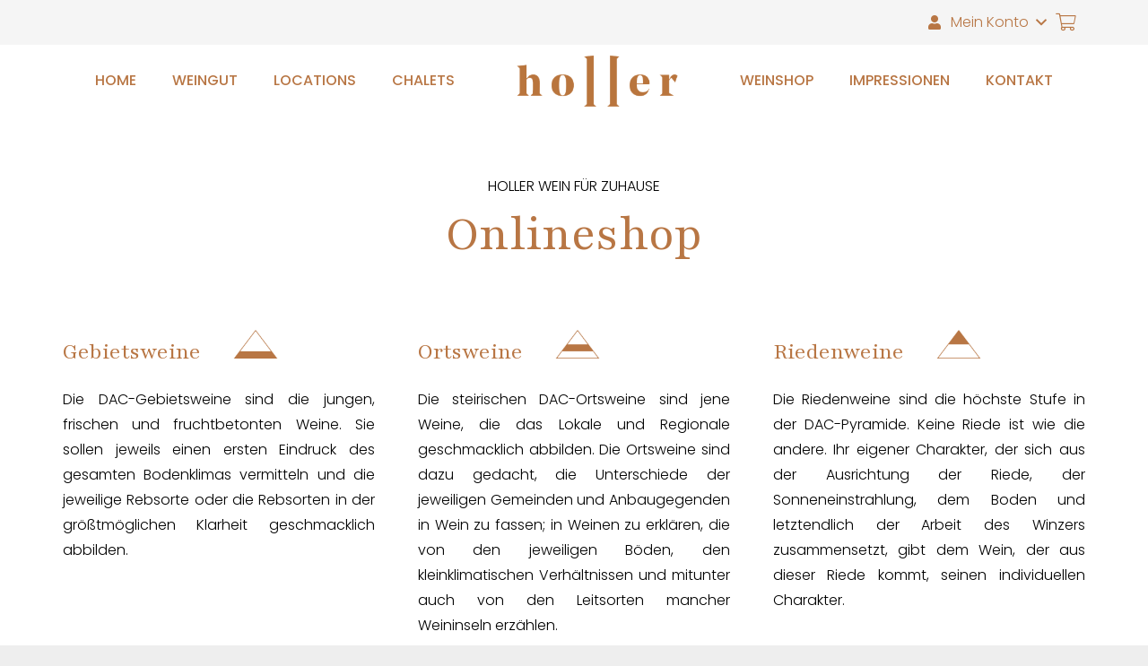

--- FILE ---
content_type: text/html; charset=UTF-8
request_url: https://www.holler-weine.at/produkt-kategorie/holzkisten/
body_size: 22253
content:
<!DOCTYPE HTML>
<html lang="de">
<head>
	<meta charset="UTF-8">
	<meta name='robots' content='index, follow, max-image-preview:large, max-snippet:-1, max-video-preview:-1' />

	<!-- This site is optimized with the Yoast SEO plugin v26.6 - https://yoast.com/wordpress/plugins/seo/ -->
	<title>Holzkisten Archive - Weingut Holler</title>
	<link rel="canonical" href="https://www.holler-weine.at/produkt-kategorie/holzkisten/" />
	<meta property="og:locale" content="de_DE" />
	<meta property="og:type" content="article" />
	<meta property="og:title" content="Holzkisten Archive - Weingut Holler" />
	<meta property="og:url" content="https://www.holler-weine.at/produkt-kategorie/holzkisten/" />
	<meta property="og:site_name" content="Weingut Holler" />
	<meta name="twitter:card" content="summary_large_image" />
	<script type="application/ld+json" class="yoast-schema-graph">{"@context":"https://schema.org","@graph":[{"@type":"CollectionPage","@id":"https://www.holler-weine.at/produkt-kategorie/holzkisten/","url":"https://www.holler-weine.at/produkt-kategorie/holzkisten/","name":"Holzkisten Archive - Weingut Holler","isPartOf":{"@id":"https://www.holler-weine.at/#website"},"primaryImageOfPage":{"@id":"https://www.holler-weine.at/produkt-kategorie/holzkisten/#primaryimage"},"image":{"@id":"https://www.holler-weine.at/produkt-kategorie/holzkisten/#primaryimage"},"thumbnailUrl":"https://www.holler-weine.at/wp-content/uploads/2021/01/Weingut-Holler-Kiste-Magnum-Grauburgunder-Reserve-Ried-Rosenberg.png","breadcrumb":{"@id":"https://www.holler-weine.at/produkt-kategorie/holzkisten/#breadcrumb"},"inLanguage":"de"},{"@type":"ImageObject","inLanguage":"de","@id":"https://www.holler-weine.at/produkt-kategorie/holzkisten/#primaryimage","url":"https://www.holler-weine.at/wp-content/uploads/2021/01/Weingut-Holler-Kiste-Magnum-Grauburgunder-Reserve-Ried-Rosenberg.png","contentUrl":"https://www.holler-weine.at/wp-content/uploads/2021/01/Weingut-Holler-Kiste-Magnum-Grauburgunder-Reserve-Ried-Rosenberg.png","width":241,"height":683,"caption":"Holler Holzkiste Doppelmagnum"},{"@type":"BreadcrumbList","@id":"https://www.holler-weine.at/produkt-kategorie/holzkisten/#breadcrumb","itemListElement":[{"@type":"ListItem","position":1,"name":"Startseite","item":"https://www.holler-weine.at/"},{"@type":"ListItem","position":2,"name":"Holzkisten"}]},{"@type":"WebSite","@id":"https://www.holler-weine.at/#website","url":"https://www.holler-weine.at/","name":"Weingut Holler","description":"","publisher":{"@id":"https://www.holler-weine.at/#organization"},"potentialAction":[{"@type":"SearchAction","target":{"@type":"EntryPoint","urlTemplate":"https://www.holler-weine.at/?s={search_term_string}"},"query-input":{"@type":"PropertyValueSpecification","valueRequired":true,"valueName":"search_term_string"}}],"inLanguage":"de"},{"@type":"Organization","@id":"https://www.holler-weine.at/#organization","name":"Weingut Holler","url":"https://www.holler-weine.at/","logo":{"@type":"ImageObject","inLanguage":"de","@id":"https://www.holler-weine.at/#/schema/logo/image/","url":"","contentUrl":"","caption":"Weingut Holler"},"image":{"@id":"https://www.holler-weine.at/#/schema/logo/image/"}}]}</script>
	<!-- / Yoast SEO plugin. -->


<link rel='dns-prefetch' href='//capi-automation.s3.us-east-2.amazonaws.com' />
<link rel='dns-prefetch' href='//fonts.googleapis.com' />
<link rel="alternate" type="application/rss+xml" title="Weingut Holler &raquo; Feed" href="https://www.holler-weine.at/feed/" />
<link rel="alternate" type="application/rss+xml" title="Weingut Holler &raquo; Holzkisten Kategorie Feed" href="https://www.holler-weine.at/produkt-kategorie/holzkisten/feed/" />
<meta name="viewport" content="width=device-width, initial-scale=1">
<meta name="SKYPE_TOOLBAR" content="SKYPE_TOOLBAR_PARSER_COMPATIBLE">
<meta name="theme-color" content="#f5f5f5">
<meta property="og:title" content="Holzkisten Archive - Weingut Holler">
<meta property="og:url" content="https://www.holler-weine.at/produkt-kategorie/holzkisten/">
<meta property="og:locale" content="de_DE">
<meta property="og:site_name" content="Weingut Holler">
<meta property="og:type" content="website">
<meta property="og:image" content="https://www.holler-weine.at/wp-content/uploads/2021/01/Weingut-Holler-Kiste-Magnum-Grauburgunder-Reserve-Ried-Rosenberg.png" itemprop="image">
<style id='wp-img-auto-sizes-contain-inline-css'>
img:is([sizes=auto i],[sizes^="auto," i]){contain-intrinsic-size:3000px 1500px}
/*# sourceURL=wp-img-auto-sizes-contain-inline-css */
</style>
<link rel='stylesheet' id='formidable-css' href='https://www.holler-weine.at/wp-content/plugins/formidable/css/formidableforms.css?ver=12171547' media='all' />
<link rel='stylesheet' id='twb-open-sans-css' href='https://fonts.googleapis.com/css?family=Open+Sans%3A300%2C400%2C500%2C600%2C700%2C800&#038;display=swap&#038;ver=6.9' media='all' />
<link rel='stylesheet' id='twbbwg-global-css' href='https://www.holler-weine.at/wp-content/plugins/photo-gallery/booster/assets/css/global.css?ver=1.0.0' media='all' />
<style id='wp-emoji-styles-inline-css'>

	img.wp-smiley, img.emoji {
		display: inline !important;
		border: none !important;
		box-shadow: none !important;
		height: 1em !important;
		width: 1em !important;
		margin: 0 0.07em !important;
		vertical-align: -0.1em !important;
		background: none !important;
		padding: 0 !important;
	}
/*# sourceURL=wp-emoji-styles-inline-css */
</style>
<link rel='stylesheet' id='bwg_fonts-css' href='https://www.holler-weine.at/wp-content/plugins/photo-gallery/css/bwg-fonts/fonts.css?ver=0.0.1' media='all' />
<link rel='stylesheet' id='sumoselect-css' href='https://www.holler-weine.at/wp-content/plugins/photo-gallery/css/sumoselect.min.css?ver=3.4.6' media='all' />
<link rel='stylesheet' id='mCustomScrollbar-css' href='https://www.holler-weine.at/wp-content/plugins/photo-gallery/css/jquery.mCustomScrollbar.min.css?ver=3.1.5' media='all' />
<link rel='stylesheet' id='bwg_googlefonts-css' href='https://fonts.googleapis.com/css?family=Ubuntu&#038;subset=greek,latin,greek-ext,vietnamese,cyrillic-ext,latin-ext,cyrillic' media='all' />
<link rel='stylesheet' id='bwg_frontend-css' href='https://www.holler-weine.at/wp-content/plugins/photo-gallery/css/styles.min.css?ver=1.8.35' media='all' />
<link rel='stylesheet' id='wbulite-css' href='https://www.holler-weine.at/wp-content/plugins/woo-better-usability-pro/assets/wbulite.css?ver=6.9' media='all' />
<link rel='stylesheet' id='wbupro-css' href='https://www.holler-weine.at/wp-content/plugins/woo-better-usability-pro/assets/wbupro.css?ver=6.9' media='all' />
<link rel='stylesheet' id='sp-wpsp-custom-css' href='https://www.holler-weine.at/wp-content/plugins/woo-product-slider-pro/public/assets/css/custom.min.css?ver=2.5.5' media='all' />
<link rel='stylesheet' id='sp-wpsp-style-css' href='https://www.holler-weine.at/wp-content/plugins/woo-product-slider-pro/public/assets/css/style.min.css?ver=2.5.5' media='all' />
<style id='woocommerce-inline-inline-css'>
.woocommerce form .form-row .required { visibility: visible; }
/*# sourceURL=woocommerce-inline-inline-css */
</style>
<link rel='stylesheet' id='us-fonts-css' href='https://fonts.googleapis.com/css?family=Poppins%3A500%2C300%2C700%7CPlayfair%3A400%2C700&#038;display=swap&#038;ver=6.9' media='all' />
<link rel='stylesheet' id='us-theme-css' href='https://www.holler-weine.at/wp-content/uploads/us-assets/www.holler-weine.at.css?ver=89b13ef1' media='all' />
<link rel='stylesheet' id='woocommerce-gzd-layout-css' href='https://www.holler-weine.at/wp-content/plugins/woocommerce-germanized/build/static/layout-styles.css?ver=3.20.5' media='all' />
<style id='woocommerce-gzd-layout-inline-css'>
.woocommerce-checkout .shop_table { background-color: #eeeeee; } .product p.deposit-packaging-type { font-size: 1.25em !important; } p.woocommerce-shipping-destination { display: none; }
                .wc-gzd-nutri-score-value-a {
                    background: url(https://www.holler-weine.at/wp-content/plugins/woocommerce-germanized/assets/images/nutri-score-a.svg) no-repeat;
                }
                .wc-gzd-nutri-score-value-b {
                    background: url(https://www.holler-weine.at/wp-content/plugins/woocommerce-germanized/assets/images/nutri-score-b.svg) no-repeat;
                }
                .wc-gzd-nutri-score-value-c {
                    background: url(https://www.holler-weine.at/wp-content/plugins/woocommerce-germanized/assets/images/nutri-score-c.svg) no-repeat;
                }
                .wc-gzd-nutri-score-value-d {
                    background: url(https://www.holler-weine.at/wp-content/plugins/woocommerce-germanized/assets/images/nutri-score-d.svg) no-repeat;
                }
                .wc-gzd-nutri-score-value-e {
                    background: url(https://www.holler-weine.at/wp-content/plugins/woocommerce-germanized/assets/images/nutri-score-e.svg) no-repeat;
                }
            
/*# sourceURL=woocommerce-gzd-layout-inline-css */
</style>
<link rel='stylesheet' id='ywdpd_owl-css' href='https://www.holler-weine.at/wp-content/plugins/yith-woocommerce-dynamic-pricing-and-discounts-premium/assets/css/owl/owl.carousel.min.css?ver=3.4.0' media='all' />
<link rel='stylesheet' id='yith_ywdpd_frontend-css' href='https://www.holler-weine.at/wp-content/plugins/yith-woocommerce-dynamic-pricing-and-discounts-premium/assets/css/frontend.css?ver=3.4.0' media='all' />
<link rel='stylesheet' id='bsf-Defaults-css' href='https://www.holler-weine.at/wp-content/uploads/smile_fonts/Defaults/Defaults.css?ver=3.19.19' media='all' />
<link rel='stylesheet' id='ultimate-vc-addons-style-css' href='https://www.holler-weine.at/wp-content/plugins/Ultimate_VC_Addons/assets/min-css/style.min.css?ver=3.19.19' media='all' />
<link rel='stylesheet' id='ultimate-vc-addons-slick-css' href='https://www.holler-weine.at/wp-content/plugins/Ultimate_VC_Addons/assets/min-css/slick.min.css?ver=3.19.19' media='all' />
<link rel='stylesheet' id='ultimate-vc-addons-icons-css' href='https://www.holler-weine.at/wp-content/plugins/Ultimate_VC_Addons/assets/css/icons.css?ver=3.19.19' media='all' />
<link rel='stylesheet' id='ultimate-vc-addons-animate-css' href='https://www.holler-weine.at/wp-content/plugins/Ultimate_VC_Addons/assets/min-css/animate.min.css?ver=3.19.19' media='all' />
<script type="text/template" id="tmpl-variation-template">
	<div class="woocommerce-variation-description">{{{ data.variation.variation_description }}}</div>
	<div class="woocommerce-variation-price">{{{ data.variation.price_html }}}</div>
	<div class="woocommerce-variation-availability">{{{ data.variation.availability_html }}}</div>
</script>
<script type="text/template" id="tmpl-unavailable-variation-template">
	<p role="alert">Dieses Produkt ist leider nicht verfügbar. Bitte wähle eine andere Kombination.</p>
</script>
<script src="https://www.holler-weine.at/wp-includes/js/jquery/jquery.min.js?ver=3.7.1" id="jquery-core-js"></script>
<script src="https://www.holler-weine.at/wp-content/plugins/photo-gallery/booster/assets/js/circle-progress.js?ver=1.2.2" id="twbbwg-circle-js"></script>
<script id="twbbwg-global-js-extra">
var twb = {"nonce":"b6b3c2a1f9","ajax_url":"https://www.holler-weine.at/wp-admin/admin-ajax.php","plugin_url":"https://www.holler-weine.at/wp-content/plugins/photo-gallery/booster","href":"https://www.holler-weine.at/wp-admin/admin.php?page=twbbwg_photo-gallery"};
var twb = {"nonce":"b6b3c2a1f9","ajax_url":"https://www.holler-weine.at/wp-admin/admin-ajax.php","plugin_url":"https://www.holler-weine.at/wp-content/plugins/photo-gallery/booster","href":"https://www.holler-weine.at/wp-admin/admin.php?page=twbbwg_photo-gallery"};
//# sourceURL=twbbwg-global-js-extra
</script>
<script src="https://www.holler-weine.at/wp-content/plugins/photo-gallery/booster/assets/js/global.js?ver=1.0.0" id="twbbwg-global-js"></script>
<script src="https://www.holler-weine.at/wp-content/plugins/photo-gallery/js/jquery.sumoselect.min.js?ver=3.4.6" id="sumoselect-js"></script>
<script src="https://www.holler-weine.at/wp-content/plugins/photo-gallery/js/tocca.min.js?ver=2.0.9" id="bwg_mobile-js"></script>
<script src="https://www.holler-weine.at/wp-content/plugins/photo-gallery/js/jquery.mCustomScrollbar.concat.min.js?ver=3.1.5" id="mCustomScrollbar-js"></script>
<script src="https://www.holler-weine.at/wp-content/plugins/photo-gallery/js/jquery.fullscreen.min.js?ver=0.6.0" id="jquery-fullscreen-js"></script>
<script id="bwg_frontend-js-extra">
var bwg_objectsL10n = {"bwg_field_required":"Feld ist erforderlich.","bwg_mail_validation":"Dies ist keine g\u00fcltige E-Mail-Adresse.","bwg_search_result":"Es gibt keine Bilder, die deiner Suche entsprechen.","bwg_select_tag":"Select Tag","bwg_order_by":"Order By","bwg_search":"Suchen","bwg_show_ecommerce":"Show Ecommerce","bwg_hide_ecommerce":"Hide Ecommerce","bwg_show_comments":"Kommentare anzeigen","bwg_hide_comments":"Kommentare ausblenden","bwg_restore":"Wiederherstellen","bwg_maximize":"Maximieren","bwg_fullscreen":"Vollbild","bwg_exit_fullscreen":"Vollbild verlassen","bwg_search_tag":"SEARCH...","bwg_tag_no_match":"No tags found","bwg_all_tags_selected":"All tags selected","bwg_tags_selected":"tags selected","play":"Wiedergeben","pause":"Pause","is_pro":"","bwg_play":"Wiedergeben","bwg_pause":"Pause","bwg_hide_info":"Info ausblenden","bwg_show_info":"Info anzeigen","bwg_hide_rating":"Hide rating","bwg_show_rating":"Show rating","ok":"Ok","cancel":"Cancel","select_all":"Select all","lazy_load":"0","lazy_loader":"https://www.holler-weine.at/wp-content/plugins/photo-gallery/images/ajax_loader.png","front_ajax":"0","bwg_tag_see_all":"see all tags","bwg_tag_see_less":"see less tags"};
//# sourceURL=bwg_frontend-js-extra
</script>
<script src="https://www.holler-weine.at/wp-content/plugins/photo-gallery/js/scripts.min.js?ver=1.8.35" id="bwg_frontend-js"></script>
<script id="wbulite-js-extra">
var wbuSettings = {"cart_ajax_method":"simulate_update_button","cart_updating_display":"yes","cart_updating_location":"update_cart_btn","cart_updating_text":"Aktualisiere...","cart_hide_update":"no","cart_hide_quantity":"no","cart_fix_enter_key":"","ajax_timeout":"800","confirmation_zero_qty":"yes","zero_qty_confirmation_text":"Wollen Sie diesen Artikel entfernen?","enable_auto_update_cart":"yes","qty_buttons_lock_input":"no","enable_quantity_on_shop":"yes","checkout_allow_change_qty":"yes","hide_addtocart_button":"no","hide_viewcart_link":"no","product_sync_qty_with_cart":"no","product_addcart_ajax_variable":"yes","product_ajax_add_to_cart":"yes","product_ajax_lock":"no","minicart_allow_change_qty":"no","minicart_qty_buttons_lock":"no","minicart_sync_block":"yes","make_cart_work_on_shop":"no","item_remove_fadeout":"no","inline_variation_mode":"always_visible","shop_inline_variations":"no","shop_sync_qty_with_cart":"no","cart_update_message_fadeout":"no","checkout_make_ajax_request_delete":"yes","enable_auto_update_product":"yes","enable_auto_update_shop":"no","hide_product_addtocart_button":"no","hide_qty_when_zero":"no","qty_sync_block_screen":"yes","variations_to_radio":"no","js_debug":"no"};
var wbuInfo = {"isCart":"","isShop":"1","isSingleProduct":"","isCheckout":"","ajaxUrl":"https://www.holler-weine.at/wp-admin/admin-ajax.php","quantityLabel":"Quantity"};
//# sourceURL=wbulite-js-extra
</script>
<script src="https://www.holler-weine.at/wp-content/plugins/woo-better-usability-pro/assets/wbulite.js?ver=6.9" id="wbulite-js"></script>
<script src="https://www.holler-weine.at/wp-content/plugins/woo-better-usability-pro/assets/wbupro.js?ver=6.9" id="wbupro-js"></script>
<script src="https://www.holler-weine.at/wp-content/plugins/woo-better-usability-pro/assets/variations-ajax.js?ver=6.9" id="wbu-variations-ajax-js"></script>
<script src="https://www.holler-weine.at/wp-content/plugins/woo-better-usability-pro/assets/price-update.js?ver=6.9" id="wbu-priceup-js"></script>
<script src="https://www.holler-weine.at/wp-content/plugins/woocommerce/assets/js/jquery-blockui/jquery.blockUI.min.js?ver=2.7.0-wc.10.4.3" id="wc-jquery-blockui-js" defer data-wp-strategy="defer"></script>
<script id="wc-add-to-cart-js-extra">
var wc_add_to_cart_params = {"ajax_url":"/wp-admin/admin-ajax.php","wc_ajax_url":"/?wc-ajax=%%endpoint%%","i18n_view_cart":"Warenkorb anzeigen","cart_url":"https://www.holler-weine.at/warenkorb/","is_cart":"","cart_redirect_after_add":"no"};
//# sourceURL=wc-add-to-cart-js-extra
</script>
<script src="https://www.holler-weine.at/wp-content/plugins/woocommerce/assets/js/frontend/add-to-cart.min.js?ver=10.4.3" id="wc-add-to-cart-js" defer data-wp-strategy="defer"></script>
<script src="https://www.holler-weine.at/wp-content/plugins/woocommerce/assets/js/js-cookie/js.cookie.min.js?ver=2.1.4-wc.10.4.3" id="wc-js-cookie-js" defer data-wp-strategy="defer"></script>
<script id="woocommerce-js-extra">
var woocommerce_params = {"ajax_url":"/wp-admin/admin-ajax.php","wc_ajax_url":"/?wc-ajax=%%endpoint%%","i18n_password_show":"Passwort anzeigen","i18n_password_hide":"Passwort ausblenden"};
//# sourceURL=woocommerce-js-extra
</script>
<script src="https://www.holler-weine.at/wp-content/plugins/woocommerce/assets/js/frontend/woocommerce.min.js?ver=10.4.3" id="woocommerce-js" defer data-wp-strategy="defer"></script>
<script id="wc-gzd-unit-price-observer-queue-js-extra">
var wc_gzd_unit_price_observer_queue_params = {"ajax_url":"/wp-admin/admin-ajax.php","wc_ajax_url":"/?wc-ajax=%%endpoint%%","refresh_unit_price_nonce":"9639d21ea9"};
//# sourceURL=wc-gzd-unit-price-observer-queue-js-extra
</script>
<script src="https://www.holler-weine.at/wp-content/plugins/woocommerce-germanized/build/static/unit-price-observer-queue.js?ver=3.20.5" id="wc-gzd-unit-price-observer-queue-js" defer data-wp-strategy="defer"></script>
<script src="https://www.holler-weine.at/wp-content/plugins/woocommerce/assets/js/accounting/accounting.min.js?ver=0.4.2" id="wc-accounting-js"></script>
<script src="https://www.holler-weine.at/wp-includes/js/underscore.min.js?ver=1.13.7" id="underscore-js"></script>
<script id="wp-util-js-extra">
var _wpUtilSettings = {"ajax":{"url":"/wp-admin/admin-ajax.php"}};
//# sourceURL=wp-util-js-extra
</script>
<script src="https://www.holler-weine.at/wp-includes/js/wp-util.min.js?ver=6.9" id="wp-util-js"></script>
<script id="wc-add-to-cart-variation-js-extra">
var wc_add_to_cart_variation_params = {"wc_ajax_url":"/?wc-ajax=%%endpoint%%","i18n_no_matching_variations_text":"Es entsprechen leider keine Produkte deiner Auswahl. Bitte w\u00e4hle eine andere Kombination.","i18n_make_a_selection_text":"Bitte w\u00e4hle die Produktoptionen, bevor du den Artikel in den Warenkorb legst.","i18n_unavailable_text":"Dieses Produkt ist leider nicht verf\u00fcgbar. Bitte w\u00e4hle eine andere Kombination.","i18n_reset_alert_text":"Deine Auswahl wurde zur\u00fcckgesetzt. Bitte w\u00e4hle Produktoptionen aus, bevor du den Artikel in den Warenkorb legst."};
//# sourceURL=wc-add-to-cart-variation-js-extra
</script>
<script src="https://www.holler-weine.at/wp-content/plugins/woocommerce/assets/js/frontend/add-to-cart-variation.min.js?ver=10.4.3" id="wc-add-to-cart-variation-js" defer data-wp-strategy="defer"></script>
<script id="wc-gzd-add-to-cart-variation-js-extra">
var wc_gzd_add_to_cart_variation_params = {"wrapper":".product","price_selector":"p.price","replace_price":"1"};
//# sourceURL=wc-gzd-add-to-cart-variation-js-extra
</script>
<script src="https://www.holler-weine.at/wp-content/plugins/woocommerce-germanized/build/static/add-to-cart-variation.js?ver=3.20.5" id="wc-gzd-add-to-cart-variation-js" defer data-wp-strategy="defer"></script>
<script id="wc-gzd-unit-price-observer-js-extra">
var wc_gzd_unit_price_observer_params = {"wrapper":".product","price_selector":{"p.price":{"is_total_price":false,"is_primary_selector":true,"quantity_selector":""}},"replace_price":"1","product_id":"1732","price_decimal_sep":",","price_thousand_sep":".","qty_selector":"input.quantity, input.qty","refresh_on_load":""};
//# sourceURL=wc-gzd-unit-price-observer-js-extra
</script>
<script src="https://www.holler-weine.at/wp-content/plugins/woocommerce-germanized/build/static/unit-price-observer.js?ver=3.20.5" id="wc-gzd-unit-price-observer-js" defer data-wp-strategy="defer"></script>
<script src="https://www.holler-weine.at/wp-content/plugins/Ultimate_VC_Addons/assets/min-js/ultimate-params.min.js?ver=3.19.19" id="ultimate-vc-addons-params-js"></script>
<script src="https://www.holler-weine.at/wp-content/plugins/Ultimate_VC_Addons/assets/min-js/slick.min.js?ver=3.19.19" id="ultimate-vc-addons-slick-js"></script>
<script src="https://www.holler-weine.at/wp-content/plugins/Ultimate_VC_Addons/assets/min-js/jquery-appear.min.js?ver=3.19.19" id="ultimate-vc-addons-appear-js"></script>
<script src="https://www.holler-weine.at/wp-content/plugins/Ultimate_VC_Addons/assets/min-js/slick-custom.min.js?ver=3.19.19" id="ultimate-vc-addons-slick-custom-js"></script>
<script></script><link rel="EditURI" type="application/rsd+xml" title="RSD" href="https://www.holler-weine.at/xmlrpc.php?rsd" />
<meta name="generator" content="WordPress 6.9" />
<meta name="generator" content="WooCommerce 10.4.3" />
<script type="text/javascript">document.documentElement.className += " js";</script>
		<script id="us_add_no_touch">
			if ( ! /Android|webOS|iPhone|iPad|iPod|BlackBerry|IEMobile|Opera Mini/i.test( navigator.userAgent ) ) {
				document.getElementsByTagName( 'html' )[ 0 ].className += " no-touch";
			}
		</script>
			<noscript><style>.woocommerce-product-gallery{ opacity: 1 !important; }</style></noscript>
				<script  type="text/javascript">
				!function(f,b,e,v,n,t,s){if(f.fbq)return;n=f.fbq=function(){n.callMethod?
					n.callMethod.apply(n,arguments):n.queue.push(arguments)};if(!f._fbq)f._fbq=n;
					n.push=n;n.loaded=!0;n.version='2.0';n.queue=[];t=b.createElement(e);t.async=!0;
					t.src=v;s=b.getElementsByTagName(e)[0];s.parentNode.insertBefore(t,s)}(window,
					document,'script','https://connect.facebook.net/en_US/fbevents.js');
			</script>
			<!-- WooCommerce Facebook Integration Begin -->
			<script  type="text/javascript">

				fbq('init', '180444997106585', {}, {
    "agent": "woocommerce_0-10.4.3-3.5.15"
});

				document.addEventListener( 'DOMContentLoaded', function() {
					// Insert placeholder for events injected when a product is added to the cart through AJAX.
					document.body.insertAdjacentHTML( 'beforeend', '<div class=\"wc-facebook-pixel-event-placeholder\"></div>' );
				}, false );

			</script>
			<!-- WooCommerce Facebook Integration End -->
			<meta name="generator" content="Powered by WPBakery Page Builder - drag and drop page builder for WordPress."/>
<link rel="icon" href="https://www.holler-weine.at/wp-content/uploads/2020/02/favicon-1-150x150.jpg" sizes="32x32" />
<link rel="icon" href="https://www.holler-weine.at/wp-content/uploads/2020/02/favicon-1.jpg" sizes="192x192" />
<link rel="apple-touch-icon" href="https://www.holler-weine.at/wp-content/uploads/2020/02/favicon-1.jpg" />
<meta name="msapplication-TileImage" content="https://www.holler-weine.at/wp-content/uploads/2020/02/favicon-1.jpg" />
<noscript><style> .wpb_animate_when_almost_visible { opacity: 1; }</style></noscript>		<style id="us-icon-fonts">@font-face{font-display:block;font-style:normal;font-family:"fontawesome";font-weight:900;src:url("https://www.holler-weine.at/wp-content/themes/Impreza/fonts/fa-solid-900.woff2?ver=8.25") format("woff2")}.fas{font-family:"fontawesome";font-weight:900}@font-face{font-display:block;font-style:normal;font-family:"fontawesome";font-weight:400;src:url("https://www.holler-weine.at/wp-content/themes/Impreza/fonts/fa-regular-400.woff2?ver=8.25") format("woff2")}.far{font-family:"fontawesome";font-weight:400}@font-face{font-display:block;font-style:normal;font-family:"fontawesome";font-weight:300;src:url("https://www.holler-weine.at/wp-content/themes/Impreza/fonts/fa-light-300.woff2?ver=8.25") format("woff2")}.fal{font-family:"fontawesome";font-weight:300}@font-face{font-display:block;font-style:normal;font-family:"Font Awesome 5 Duotone";font-weight:900;src:url("https://www.holler-weine.at/wp-content/themes/Impreza/fonts/fa-duotone-900.woff2?ver=8.25") format("woff2")}.fad{font-family:"Font Awesome 5 Duotone";font-weight:900}.fad{position:relative}.fad:before{position:absolute}.fad:after{opacity:0.4}@font-face{font-display:block;font-style:normal;font-family:"Font Awesome 5 Brands";font-weight:400;src:url("https://www.holler-weine.at/wp-content/themes/Impreza/fonts/fa-brands-400.woff2?ver=8.25") format("woff2")}.fab{font-family:"Font Awesome 5 Brands";font-weight:400}@font-face{font-display:block;font-style:normal;font-family:"Material Icons";font-weight:400;src:url("https://www.holler-weine.at/wp-content/themes/Impreza/fonts/material-icons.woff2?ver=8.25") format("woff2")}.material-icons{font-family:"Material Icons";font-weight:400}</style>
				<style id="us-current-header-css"> .l-subheader.at_top,.l-subheader.at_top .w-dropdown-list,.l-subheader.at_top .type_mobile .w-nav-list.level_1{background:var(--color-header-top-bg-grad);color:var(--color-header-top-text)}.no-touch .l-subheader.at_top a:hover,.no-touch .l-header.bg_transparent .l-subheader.at_top .w-dropdown.opened a:hover{color:var(--color-header-top-text-hover)}.l-header.bg_transparent:not(.sticky) .l-subheader.at_top{background:var(--color-header-top-transparent-bg);color:var(--color-header-top-transparent-text)}.no-touch .l-header.bg_transparent:not(.sticky) .at_top .w-cart-link:hover,.no-touch .l-header.bg_transparent:not(.sticky) .at_top .w-text a:hover,.no-touch .l-header.bg_transparent:not(.sticky) .at_top .w-html a:hover,.no-touch .l-header.bg_transparent:not(.sticky) .at_top .w-nav>a:hover,.no-touch .l-header.bg_transparent:not(.sticky) .at_top .w-menu a:hover,.no-touch .l-header.bg_transparent:not(.sticky) .at_top .w-search>a:hover,.no-touch .l-header.bg_transparent:not(.sticky) .at_top .w-dropdown a:hover,.no-touch .l-header.bg_transparent:not(.sticky) .at_top .type_desktop .menu-item.level_1:hover>a{color:var(--color-header-transparent-text-hover)}.l-subheader.at_middle,.l-subheader.at_middle .w-dropdown-list,.l-subheader.at_middle .type_mobile .w-nav-list.level_1{background:var(--color-header-middle-bg);color:var(--color-header-middle-text)}.no-touch .l-subheader.at_middle a:hover,.no-touch .l-header.bg_transparent .l-subheader.at_middle .w-dropdown.opened a:hover{color:var(--color-header-middle-text-hover)}.l-header.bg_transparent:not(.sticky) .l-subheader.at_middle{background:var(--color-header-transparent-bg);color:var(--color-header-transparent-text)}.no-touch .l-header.bg_transparent:not(.sticky) .at_middle .w-cart-link:hover,.no-touch .l-header.bg_transparent:not(.sticky) .at_middle .w-text a:hover,.no-touch .l-header.bg_transparent:not(.sticky) .at_middle .w-html a:hover,.no-touch .l-header.bg_transparent:not(.sticky) .at_middle .w-nav>a:hover,.no-touch .l-header.bg_transparent:not(.sticky) .at_middle .w-menu a:hover,.no-touch .l-header.bg_transparent:not(.sticky) .at_middle .w-search>a:hover,.no-touch .l-header.bg_transparent:not(.sticky) .at_middle .w-dropdown a:hover,.no-touch .l-header.bg_transparent:not(.sticky) .at_middle .type_desktop .menu-item.level_1:hover>a{color:var(--color-header-transparent-text-hover)}.header_ver .l-header{background:var(--color-header-middle-bg);color:var(--color-header-middle-text)}@media (min-width:901px){.hidden_for_default{display:none!important}.l-subheader.at_bottom{display:none}.l-header{position:relative;z-index:111;width:100%}.l-subheader{margin:0 auto}.l-subheader.width_full{padding-left:1.5rem;padding-right:1.5rem}.l-subheader-h{display:flex;align-items:center;position:relative;margin:0 auto;max-width:var(--site-content-width,1200px);height:inherit}.w-header-show{display:none}.l-header.pos_fixed{position:fixed;left:0}.l-header.pos_fixed:not(.notransition) .l-subheader{transition-property:transform,background,box-shadow,line-height,height;transition-duration:.3s;transition-timing-function:cubic-bezier(.78,.13,.15,.86)}.headerinpos_bottom.sticky_first_section .l-header.pos_fixed{position:fixed!important}.header_hor .l-header.sticky_auto_hide{transition:transform .3s cubic-bezier(.78,.13,.15,.86) .1s}.header_hor .l-header.sticky_auto_hide.down{transform:translateY(-110%)}.l-header.bg_transparent:not(.sticky) .l-subheader{box-shadow:none!important;background:none}.l-header.bg_transparent~.l-main .l-section.width_full.height_auto:first-of-type>.l-section-h{padding-top:0!important;padding-bottom:0!important}.l-header.pos_static.bg_transparent{position:absolute;left:0}.l-subheader.width_full .l-subheader-h{max-width:none!important}.l-header.shadow_thin .l-subheader.at_middle,.l-header.shadow_thin .l-subheader.at_bottom{box-shadow:0 1px 0 rgba(0,0,0,0.08)}.l-header.shadow_wide .l-subheader.at_middle,.l-header.shadow_wide .l-subheader.at_bottom{box-shadow:0 3px 5px -1px rgba(0,0,0,0.1),0 2px 1px -1px rgba(0,0,0,0.05)}.header_hor .l-subheader-cell>.w-cart{margin-left:0;margin-right:0}:root{--header-height:130px;--header-sticky-height:100px}.l-header:before{content:'130'}.l-header.sticky:before{content:'100'}.l-subheader.at_top{line-height:50px;height:50px}.l-header.sticky .l-subheader.at_top{line-height:50px;height:50px}.l-subheader.at_middle{line-height:80px;height:80px}.l-header.sticky .l-subheader.at_middle{line-height:50px;height:50px}.l-subheader.at_bottom{line-height:50px;height:50px}.l-header.sticky .l-subheader.at_bottom{line-height:50px;height:50px}.headerinpos_above .l-header.pos_fixed{overflow:hidden;transition:transform 0.3s;transform:translate3d(0,-100%,0)}.headerinpos_above .l-header.pos_fixed.sticky{overflow:visible;transform:none}.headerinpos_above .l-header.pos_fixed~.l-section>.l-section-h,.headerinpos_above .l-header.pos_fixed~.l-main .l-section:first-of-type>.l-section-h{padding-top:0!important}.headerinpos_below .l-header.pos_fixed:not(.sticky){position:absolute;top:100%}.headerinpos_below .l-header.pos_fixed~.l-main>.l-section:first-of-type>.l-section-h{padding-top:0!important}.headerinpos_below .l-header.pos_fixed~.l-main .l-section.full_height:nth-of-type(2){min-height:100vh}.headerinpos_below .l-header.pos_fixed~.l-main>.l-section:nth-of-type(2)>.l-section-h{padding-top:var(--header-height)}.headerinpos_bottom .l-header.pos_fixed:not(.sticky){position:absolute;top:100vh}.headerinpos_bottom .l-header.pos_fixed~.l-main>.l-section:first-of-type>.l-section-h{padding-top:0!important}.headerinpos_bottom .l-header.pos_fixed~.l-main>.l-section:first-of-type>.l-section-h{padding-bottom:var(--header-height)}.headerinpos_bottom .l-header.pos_fixed.bg_transparent~.l-main .l-section.valign_center:not(.height_auto):first-of-type>.l-section-h{top:calc( var(--header-height) / 2 )}.headerinpos_bottom .l-header.pos_fixed:not(.sticky) .w-cart-dropdown,.headerinpos_bottom .l-header.pos_fixed:not(.sticky) .w-nav.type_desktop .w-nav-list.level_2{bottom:100%;transform-origin:0 100%}.headerinpos_bottom .l-header.pos_fixed:not(.sticky) .w-nav.type_mobile.m_layout_dropdown .w-nav-list.level_1{top:auto;bottom:100%;box-shadow:var(--box-shadow-up)}.headerinpos_bottom .l-header.pos_fixed:not(.sticky) .w-nav.type_desktop .w-nav-list.level_3,.headerinpos_bottom .l-header.pos_fixed:not(.sticky) .w-nav.type_desktop .w-nav-list.level_4{top:auto;bottom:0;transform-origin:0 100%}.headerinpos_bottom .l-header.pos_fixed:not(.sticky) .w-dropdown-list{top:auto;bottom:-0.4em;padding-top:0.4em;padding-bottom:2.4em}.admin-bar .l-header.pos_static.bg_solid~.l-main .l-section.full_height:first-of-type{min-height:calc( 100vh - var(--header-height) - 32px )}.admin-bar .l-header.pos_fixed:not(.sticky_auto_hide)~.l-main .l-section.full_height:not(:first-of-type){min-height:calc( 100vh - var(--header-sticky-height) - 32px )}.admin-bar.headerinpos_below .l-header.pos_fixed~.l-main .l-section.full_height:nth-of-type(2){min-height:calc(100vh - 32px)}}@media (min-width:1025px) and (max-width:900px){.hidden_for_laptops{display:none!important}.l-subheader.at_bottom{display:none}.l-header{position:relative;z-index:111;width:100%}.l-subheader{margin:0 auto}.l-subheader.width_full{padding-left:1.5rem;padding-right:1.5rem}.l-subheader-h{display:flex;align-items:center;position:relative;margin:0 auto;max-width:var(--site-content-width,1200px);height:inherit}.w-header-show{display:none}.l-header.pos_fixed{position:fixed;left:0}.l-header.pos_fixed:not(.notransition) .l-subheader{transition-property:transform,background,box-shadow,line-height,height;transition-duration:.3s;transition-timing-function:cubic-bezier(.78,.13,.15,.86)}.headerinpos_bottom.sticky_first_section .l-header.pos_fixed{position:fixed!important}.header_hor .l-header.sticky_auto_hide{transition:transform .3s cubic-bezier(.78,.13,.15,.86) .1s}.header_hor .l-header.sticky_auto_hide.down{transform:translateY(-110%)}.l-header.bg_transparent:not(.sticky) .l-subheader{box-shadow:none!important;background:none}.l-header.bg_transparent~.l-main .l-section.width_full.height_auto:first-of-type>.l-section-h{padding-top:0!important;padding-bottom:0!important}.l-header.pos_static.bg_transparent{position:absolute;left:0}.l-subheader.width_full .l-subheader-h{max-width:none!important}.l-header.shadow_thin .l-subheader.at_middle,.l-header.shadow_thin .l-subheader.at_bottom{box-shadow:0 1px 0 rgba(0,0,0,0.08)}.l-header.shadow_wide .l-subheader.at_middle,.l-header.shadow_wide .l-subheader.at_bottom{box-shadow:0 3px 5px -1px rgba(0,0,0,0.1),0 2px 1px -1px rgba(0,0,0,0.05)}.header_hor .l-subheader-cell>.w-cart{margin-left:0;margin-right:0}:root{--header-height:130px;--header-sticky-height:100px}.l-header:before{content:'130'}.l-header.sticky:before{content:'100'}.l-subheader.at_top{line-height:50px;height:50px}.l-header.sticky .l-subheader.at_top{line-height:50px;height:50px}.l-subheader.at_middle{line-height:80px;height:80px}.l-header.sticky .l-subheader.at_middle{line-height:50px;height:50px}.l-subheader.at_bottom{line-height:50px;height:50px}.l-header.sticky .l-subheader.at_bottom{line-height:50px;height:50px}.headerinpos_above .l-header.pos_fixed{overflow:hidden;transition:transform 0.3s;transform:translate3d(0,-100%,0)}.headerinpos_above .l-header.pos_fixed.sticky{overflow:visible;transform:none}.headerinpos_above .l-header.pos_fixed~.l-section>.l-section-h,.headerinpos_above .l-header.pos_fixed~.l-main .l-section:first-of-type>.l-section-h{padding-top:0!important}.headerinpos_below .l-header.pos_fixed:not(.sticky){position:absolute;top:100%}.headerinpos_below .l-header.pos_fixed~.l-main>.l-section:first-of-type>.l-section-h{padding-top:0!important}.headerinpos_below .l-header.pos_fixed~.l-main .l-section.full_height:nth-of-type(2){min-height:100vh}.headerinpos_below .l-header.pos_fixed~.l-main>.l-section:nth-of-type(2)>.l-section-h{padding-top:var(--header-height)}.headerinpos_bottom .l-header.pos_fixed:not(.sticky){position:absolute;top:100vh}.headerinpos_bottom .l-header.pos_fixed~.l-main>.l-section:first-of-type>.l-section-h{padding-top:0!important}.headerinpos_bottom .l-header.pos_fixed~.l-main>.l-section:first-of-type>.l-section-h{padding-bottom:var(--header-height)}.headerinpos_bottom .l-header.pos_fixed.bg_transparent~.l-main .l-section.valign_center:not(.height_auto):first-of-type>.l-section-h{top:calc( var(--header-height) / 2 )}.headerinpos_bottom .l-header.pos_fixed:not(.sticky) .w-cart-dropdown,.headerinpos_bottom .l-header.pos_fixed:not(.sticky) .w-nav.type_desktop .w-nav-list.level_2{bottom:100%;transform-origin:0 100%}.headerinpos_bottom .l-header.pos_fixed:not(.sticky) .w-nav.type_mobile.m_layout_dropdown .w-nav-list.level_1{top:auto;bottom:100%;box-shadow:var(--box-shadow-up)}.headerinpos_bottom .l-header.pos_fixed:not(.sticky) .w-nav.type_desktop .w-nav-list.level_3,.headerinpos_bottom .l-header.pos_fixed:not(.sticky) .w-nav.type_desktop .w-nav-list.level_4{top:auto;bottom:0;transform-origin:0 100%}.headerinpos_bottom .l-header.pos_fixed:not(.sticky) .w-dropdown-list{top:auto;bottom:-0.4em;padding-top:0.4em;padding-bottom:2.4em}.admin-bar .l-header.pos_static.bg_solid~.l-main .l-section.full_height:first-of-type{min-height:calc( 100vh - var(--header-height) - 32px )}.admin-bar .l-header.pos_fixed:not(.sticky_auto_hide)~.l-main .l-section.full_height:not(:first-of-type){min-height:calc( 100vh - var(--header-sticky-height) - 32px )}.admin-bar.headerinpos_below .l-header.pos_fixed~.l-main .l-section.full_height:nth-of-type(2){min-height:calc(100vh - 32px)}}@media (min-width:601px) and (max-width:1024px){.hidden_for_tablets{display:none!important}.l-subheader.at_bottom{display:none}.l-header{position:relative;z-index:111;width:100%}.l-subheader{margin:0 auto}.l-subheader.width_full{padding-left:1.5rem;padding-right:1.5rem}.l-subheader-h{display:flex;align-items:center;position:relative;margin:0 auto;max-width:var(--site-content-width,1200px);height:inherit}.w-header-show{display:none}.l-header.pos_fixed{position:fixed;left:0}.l-header.pos_fixed:not(.notransition) .l-subheader{transition-property:transform,background,box-shadow,line-height,height;transition-duration:.3s;transition-timing-function:cubic-bezier(.78,.13,.15,.86)}.headerinpos_bottom.sticky_first_section .l-header.pos_fixed{position:fixed!important}.header_hor .l-header.sticky_auto_hide{transition:transform .3s cubic-bezier(.78,.13,.15,.86) .1s}.header_hor .l-header.sticky_auto_hide.down{transform:translateY(-110%)}.l-header.bg_transparent:not(.sticky) .l-subheader{box-shadow:none!important;background:none}.l-header.bg_transparent~.l-main .l-section.width_full.height_auto:first-of-type>.l-section-h{padding-top:0!important;padding-bottom:0!important}.l-header.pos_static.bg_transparent{position:absolute;left:0}.l-subheader.width_full .l-subheader-h{max-width:none!important}.l-header.shadow_thin .l-subheader.at_middle,.l-header.shadow_thin .l-subheader.at_bottom{box-shadow:0 1px 0 rgba(0,0,0,0.08)}.l-header.shadow_wide .l-subheader.at_middle,.l-header.shadow_wide .l-subheader.at_bottom{box-shadow:0 3px 5px -1px rgba(0,0,0,0.1),0 2px 1px -1px rgba(0,0,0,0.05)}.header_hor .l-subheader-cell>.w-cart{margin-left:0;margin-right:0}:root{--header-height:110px;--header-sticky-height:90px}.l-header:before{content:'110'}.l-header.sticky:before{content:'90'}.l-subheader.at_top{line-height:40px;height:40px}.l-header.sticky .l-subheader.at_top{line-height:40px;height:40px}.l-subheader.at_middle{line-height:70px;height:70px}.l-header.sticky .l-subheader.at_middle{line-height:50px;height:50px}.l-subheader.at_bottom{line-height:50px;height:50px}.l-header.sticky .l-subheader.at_bottom{line-height:50px;height:50px}.l-subheader.at_middle .l-subheader-cell.at_left,.l-subheader.at_middle .l-subheader-cell.at_right{display:flex;flex-basis:100px}}@media (max-width:600px){.hidden_for_mobiles{display:none!important}.l-subheader.at_bottom{display:none}.l-header{position:relative;z-index:111;width:100%}.l-subheader{margin:0 auto}.l-subheader.width_full{padding-left:1.5rem;padding-right:1.5rem}.l-subheader-h{display:flex;align-items:center;position:relative;margin:0 auto;max-width:var(--site-content-width,1200px);height:inherit}.w-header-show{display:none}.l-header.pos_fixed{position:fixed;left:0}.l-header.pos_fixed:not(.notransition) .l-subheader{transition-property:transform,background,box-shadow,line-height,height;transition-duration:.3s;transition-timing-function:cubic-bezier(.78,.13,.15,.86)}.headerinpos_bottom.sticky_first_section .l-header.pos_fixed{position:fixed!important}.header_hor .l-header.sticky_auto_hide{transition:transform .3s cubic-bezier(.78,.13,.15,.86) .1s}.header_hor .l-header.sticky_auto_hide.down{transform:translateY(-110%)}.l-header.bg_transparent:not(.sticky) .l-subheader{box-shadow:none!important;background:none}.l-header.bg_transparent~.l-main .l-section.width_full.height_auto:first-of-type>.l-section-h{padding-top:0!important;padding-bottom:0!important}.l-header.pos_static.bg_transparent{position:absolute;left:0}.l-subheader.width_full .l-subheader-h{max-width:none!important}.l-header.shadow_thin .l-subheader.at_middle,.l-header.shadow_thin .l-subheader.at_bottom{box-shadow:0 1px 0 rgba(0,0,0,0.08)}.l-header.shadow_wide .l-subheader.at_middle,.l-header.shadow_wide .l-subheader.at_bottom{box-shadow:0 3px 5px -1px rgba(0,0,0,0.1),0 2px 1px -1px rgba(0,0,0,0.05)}.header_hor .l-subheader-cell>.w-cart{margin-left:0;margin-right:0}:root{--header-height:100px;--header-sticky-height:90px}.l-header:before{content:'100'}.l-header.sticky:before{content:'90'}.l-subheader.at_top{line-height:40px;height:40px}.l-header.sticky .l-subheader.at_top{line-height:40px;height:40px}.l-subheader.at_middle{line-height:60px;height:60px}.l-header.sticky .l-subheader.at_middle{line-height:50px;height:50px}.l-subheader.at_bottom{line-height:50px;height:50px}.l-header.sticky .l-subheader.at_bottom{line-height:50px;height:50px}.l-subheader.at_middle .l-subheader-cell.at_left,.l-subheader.at_middle .l-subheader-cell.at_right{display:flex;flex-basis:100px}}@media (min-width:901px){.ush_image_1{height:60px!important}.l-header.sticky .ush_image_1{height:40px!important}}@media (min-width:1025px) and (max-width:900px){.ush_image_1{height:30px!important}.l-header.sticky .ush_image_1{height:30px!important}}@media (min-width:601px) and (max-width:1024px){.ush_image_1{height:60px!important}.l-header.sticky .ush_image_1{height:40px!important}}@media (max-width:600px){.ush_image_1{height:40px!important}.l-header.sticky .ush_image_1{height:30px!important}}.header_hor .ush_menu_1.type_desktop .menu-item.level_1>a:not(.w-btn){padding-left:20px;padding-right:20px}.header_hor .ush_menu_1.type_desktop .menu-item.level_1>a.w-btn{margin-left:20px;margin-right:20px}.header_hor .ush_menu_1.type_desktop.align-edges>.w-nav-list.level_1{margin-left:-20px;margin-right:-20px}.header_ver .ush_menu_1.type_desktop .menu-item.level_1>a:not(.w-btn){padding-top:20px;padding-bottom:20px}.header_ver .ush_menu_1.type_desktop .menu-item.level_1>a.w-btn{margin-top:20px;margin-bottom:20px}.ush_menu_1.type_desktop .menu-item-has-children.level_1>a>.w-nav-arrow{display:inline-block}.ush_menu_1.type_desktop .menu-item:not(.level_1){font-size:1rem}.ush_menu_1.type_mobile .w-nav-anchor.level_1,.ush_menu_1.type_mobile .w-nav-anchor.level_1 + .w-nav-arrow{font-size:1.1rem}.ush_menu_1.type_mobile .w-nav-anchor:not(.level_1),.ush_menu_1.type_mobile .w-nav-anchor:not(.level_1) + .w-nav-arrow{font-size:0.9rem}@media (min-width:901px){.ush_menu_1 .w-nav-icon{font-size:20px}}@media (min-width:1025px) and (max-width:900px){.ush_menu_1 .w-nav-icon{font-size:32px}}@media (min-width:601px) and (max-width:1024px){.ush_menu_1 .w-nav-icon{font-size:20px}}@media (max-width:600px){.ush_menu_1 .w-nav-icon{font-size:20px}}.ush_menu_1 .w-nav-icon>div{border-width:3px}@media screen and (max-width:1049px){.w-nav.ush_menu_1>.w-nav-list.level_1{display:none}.ush_menu_1 .w-nav-control{display:block}}.ush_menu_1 .w-nav-item.level_1>a:not(.w-btn):focus,.no-touch .ush_menu_1 .w-nav-item.level_1.opened>a:not(.w-btn),.no-touch .ush_menu_1 .w-nav-item.level_1:hover>a:not(.w-btn){background:transparent;color:#b87644}.ush_menu_1 .w-nav-item.level_1.current-menu-item>a:not(.w-btn),.ush_menu_1 .w-nav-item.level_1.current-menu-ancestor>a:not(.w-btn),.ush_menu_1 .w-nav-item.level_1.current-page-ancestor>a:not(.w-btn){background:transparent;color:#b87644}.l-header.bg_transparent:not(.sticky) .ush_menu_1.type_desktop .w-nav-item.level_1.current-menu-item>a:not(.w-btn),.l-header.bg_transparent:not(.sticky) .ush_menu_1.type_desktop .w-nav-item.level_1.current-menu-ancestor>a:not(.w-btn),.l-header.bg_transparent:not(.sticky) .ush_menu_1.type_desktop .w-nav-item.level_1.current-page-ancestor>a:not(.w-btn){background:transparent;color:#b87644}.ush_menu_1 .w-nav-list:not(.level_1){background:#fff;color:#000000}.no-touch .ush_menu_1 .w-nav-item:not(.level_1)>a:focus,.no-touch .ush_menu_1 .w-nav-item:not(.level_1):hover>a{background:#b87644;color:#fff}.ush_menu_1 .w-nav-item:not(.level_1).current-menu-item>a,.ush_menu_1 .w-nav-item:not(.level_1).current-menu-ancestor>a,.ush_menu_1 .w-nav-item:not(.level_1).current-page-ancestor>a{background:transparent;color:#b87644}.header_hor .ush_menu_2.type_desktop .menu-item.level_1>a:not(.w-btn){padding-left:20px;padding-right:20px}.header_hor .ush_menu_2.type_desktop .menu-item.level_1>a.w-btn{margin-left:20px;margin-right:20px}.header_hor .ush_menu_2.type_desktop.align-edges>.w-nav-list.level_1{margin-left:-20px;margin-right:-20px}.header_ver .ush_menu_2.type_desktop .menu-item.level_1>a:not(.w-btn){padding-top:20px;padding-bottom:20px}.header_ver .ush_menu_2.type_desktop .menu-item.level_1>a.w-btn{margin-top:20px;margin-bottom:20px}.ush_menu_2.type_desktop .menu-item:not(.level_1){font-size:1rem}.ush_menu_2.type_mobile .w-nav-anchor.level_1,.ush_menu_2.type_mobile .w-nav-anchor.level_1 + .w-nav-arrow{font-size:1.1rem}.ush_menu_2.type_mobile .w-nav-anchor:not(.level_1),.ush_menu_2.type_mobile .w-nav-anchor:not(.level_1) + .w-nav-arrow{font-size:0.9rem}@media (min-width:901px){.ush_menu_2 .w-nav-icon{font-size:20px}}@media (min-width:1025px) and (max-width:900px){.ush_menu_2 .w-nav-icon{font-size:32px}}@media (min-width:601px) and (max-width:1024px){.ush_menu_2 .w-nav-icon{font-size:20px}}@media (max-width:600px){.ush_menu_2 .w-nav-icon{font-size:20px}}.ush_menu_2 .w-nav-icon>div{border-width:3px}@media screen and (max-width:899px){.w-nav.ush_menu_2>.w-nav-list.level_1{display:none}.ush_menu_2 .w-nav-control{display:block}}.ush_menu_2 .w-nav-item.level_1>a:not(.w-btn):focus,.no-touch .ush_menu_2 .w-nav-item.level_1.opened>a:not(.w-btn),.no-touch .ush_menu_2 .w-nav-item.level_1:hover>a:not(.w-btn){background:transparent;color:#b87644}.ush_menu_2 .w-nav-item.level_1.current-menu-item>a:not(.w-btn),.ush_menu_2 .w-nav-item.level_1.current-menu-ancestor>a:not(.w-btn),.ush_menu_2 .w-nav-item.level_1.current-page-ancestor>a:not(.w-btn){background:transparent;color:#b87644}.l-header.bg_transparent:not(.sticky) .ush_menu_2.type_desktop .w-nav-item.level_1.current-menu-item>a:not(.w-btn),.l-header.bg_transparent:not(.sticky) .ush_menu_2.type_desktop .w-nav-item.level_1.current-menu-ancestor>a:not(.w-btn),.l-header.bg_transparent:not(.sticky) .ush_menu_2.type_desktop .w-nav-item.level_1.current-page-ancestor>a:not(.w-btn){background:transparent;color:#b87644}.ush_menu_2 .w-nav-list:not(.level_1){background:#fff;color:#000000}.no-touch .ush_menu_2 .w-nav-item:not(.level_1)>a:focus,.no-touch .ush_menu_2 .w-nav-item:not(.level_1):hover>a{background:#b87644;color:#fff}.ush_menu_2 .w-nav-item:not(.level_1).current-menu-item>a,.ush_menu_2 .w-nav-item:not(.level_1).current-menu-ancestor>a,.ush_menu_2 .w-nav-item:not(.level_1).current-page-ancestor>a{background:transparent;color:#b87644}.header_hor .ush_menu_3.type_desktop .menu-item.level_1>a:not(.w-btn){padding-left:20px;padding-right:20px}.header_hor .ush_menu_3.type_desktop .menu-item.level_1>a.w-btn{margin-left:20px;margin-right:20px}.header_hor .ush_menu_3.type_desktop.align-edges>.w-nav-list.level_1{margin-left:-20px;margin-right:-20px}.header_ver .ush_menu_3.type_desktop .menu-item.level_1>a:not(.w-btn){padding-top:20px;padding-bottom:20px}.header_ver .ush_menu_3.type_desktop .menu-item.level_1>a.w-btn{margin-top:20px;margin-bottom:20px}.ush_menu_3.type_desktop .menu-item:not(.level_1){font-size:1rem}.ush_menu_3.type_mobile .w-nav-anchor.level_1,.ush_menu_3.type_mobile .w-nav-anchor.level_1 + .w-nav-arrow{font-size:1.1rem}.ush_menu_3.type_mobile .w-nav-anchor:not(.level_1),.ush_menu_3.type_mobile .w-nav-anchor:not(.level_1) + .w-nav-arrow{font-size:0.9rem}@media (min-width:901px){.ush_menu_3 .w-nav-icon{font-size:20px}}@media (min-width:1025px) and (max-width:900px){.ush_menu_3 .w-nav-icon{font-size:32px}}@media (min-width:601px) and (max-width:1024px){.ush_menu_3 .w-nav-icon{font-size:20px}}@media (max-width:600px){.ush_menu_3 .w-nav-icon{font-size:20px}}.ush_menu_3 .w-nav-icon>div{border-width:3px}@media screen and (max-width:899px){.w-nav.ush_menu_3>.w-nav-list.level_1{display:none}.ush_menu_3 .w-nav-control{display:block}}.ush_menu_3 .w-nav-item.level_1>a:not(.w-btn):focus,.no-touch .ush_menu_3 .w-nav-item.level_1.opened>a:not(.w-btn),.no-touch .ush_menu_3 .w-nav-item.level_1:hover>a:not(.w-btn){background:transparent;color:#b87644}.ush_menu_3 .w-nav-item.level_1.current-menu-item>a:not(.w-btn),.ush_menu_3 .w-nav-item.level_1.current-menu-ancestor>a:not(.w-btn),.ush_menu_3 .w-nav-item.level_1.current-page-ancestor>a:not(.w-btn){background:transparent;color:#b87644}.l-header.bg_transparent:not(.sticky) .ush_menu_3.type_desktop .w-nav-item.level_1.current-menu-item>a:not(.w-btn),.l-header.bg_transparent:not(.sticky) .ush_menu_3.type_desktop .w-nav-item.level_1.current-menu-ancestor>a:not(.w-btn),.l-header.bg_transparent:not(.sticky) .ush_menu_3.type_desktop .w-nav-item.level_1.current-page-ancestor>a:not(.w-btn){background:transparent;color:#b87644}.ush_menu_3 .w-nav-list:not(.level_1){background:#fff;color:#000000}.no-touch .ush_menu_3 .w-nav-item:not(.level_1)>a:focus,.no-touch .ush_menu_3 .w-nav-item:not(.level_1):hover>a{background:#b87644;color:#fff}.ush_menu_3 .w-nav-item:not(.level_1).current-menu-item>a,.ush_menu_3 .w-nav-item:not(.level_1).current-menu-ancestor>a,.ush_menu_3 .w-nav-item:not(.level_1).current-page-ancestor>a{background:transparent;color:#b87644}@media (min-width:901px){.ush_cart_1 .w-cart-link{font-size:20px}}@media (min-width:1025px) and (max-width:900px){.ush_cart_1 .w-cart-link{font-size:24px}}@media (min-width:601px) and (max-width:1024px){.ush_cart_1 .w-cart-link{font-size:20px}}@media (max-width:600px){.ush_cart_1 .w-cart-link{font-size:20px}}.ush_image_1{margin-left:3vw!important;margin-right:3vw!important}.ush_menu_1{text-transform:uppercase!important}.ush_menu_2{font-weight:500!important;text-transform:uppercase!important}.ush_menu_3{font-weight:500!important;text-transform:uppercase!important}</style>
		 <style id="us-design-options-css">.us_custom_ec1e580b{padding-top:30px!important}.us_custom_4fb9e5a3{background:#ffffff!important}.us_custom_5c0198b5{background:#b87644!important}.us_custom_bd6212ee{color:#b87644!important;text-align:left!important;padding-top:15px!important;padding-bottom:15px!important;padding-right:15px!important;background:#ffffff!important}.us_custom_73a70858{font-size:10px!important;padding-top:15!important;padding-bottom:15!important}@media (max-width:600px){.us_custom_2237f95f{padding-top:40px!important}}</style><style id='global-styles-inline-css'>
:root{--wp--preset--aspect-ratio--square: 1;--wp--preset--aspect-ratio--4-3: 4/3;--wp--preset--aspect-ratio--3-4: 3/4;--wp--preset--aspect-ratio--3-2: 3/2;--wp--preset--aspect-ratio--2-3: 2/3;--wp--preset--aspect-ratio--16-9: 16/9;--wp--preset--aspect-ratio--9-16: 9/16;--wp--preset--color--black: #000000;--wp--preset--color--cyan-bluish-gray: #abb8c3;--wp--preset--color--white: #ffffff;--wp--preset--color--pale-pink: #f78da7;--wp--preset--color--vivid-red: #cf2e2e;--wp--preset--color--luminous-vivid-orange: #ff6900;--wp--preset--color--luminous-vivid-amber: #fcb900;--wp--preset--color--light-green-cyan: #7bdcb5;--wp--preset--color--vivid-green-cyan: #00d084;--wp--preset--color--pale-cyan-blue: #8ed1fc;--wp--preset--color--vivid-cyan-blue: #0693e3;--wp--preset--color--vivid-purple: #9b51e0;--wp--preset--gradient--vivid-cyan-blue-to-vivid-purple: linear-gradient(135deg,rgb(6,147,227) 0%,rgb(155,81,224) 100%);--wp--preset--gradient--light-green-cyan-to-vivid-green-cyan: linear-gradient(135deg,rgb(122,220,180) 0%,rgb(0,208,130) 100%);--wp--preset--gradient--luminous-vivid-amber-to-luminous-vivid-orange: linear-gradient(135deg,rgb(252,185,0) 0%,rgb(255,105,0) 100%);--wp--preset--gradient--luminous-vivid-orange-to-vivid-red: linear-gradient(135deg,rgb(255,105,0) 0%,rgb(207,46,46) 100%);--wp--preset--gradient--very-light-gray-to-cyan-bluish-gray: linear-gradient(135deg,rgb(238,238,238) 0%,rgb(169,184,195) 100%);--wp--preset--gradient--cool-to-warm-spectrum: linear-gradient(135deg,rgb(74,234,220) 0%,rgb(151,120,209) 20%,rgb(207,42,186) 40%,rgb(238,44,130) 60%,rgb(251,105,98) 80%,rgb(254,248,76) 100%);--wp--preset--gradient--blush-light-purple: linear-gradient(135deg,rgb(255,206,236) 0%,rgb(152,150,240) 100%);--wp--preset--gradient--blush-bordeaux: linear-gradient(135deg,rgb(254,205,165) 0%,rgb(254,45,45) 50%,rgb(107,0,62) 100%);--wp--preset--gradient--luminous-dusk: linear-gradient(135deg,rgb(255,203,112) 0%,rgb(199,81,192) 50%,rgb(65,88,208) 100%);--wp--preset--gradient--pale-ocean: linear-gradient(135deg,rgb(255,245,203) 0%,rgb(182,227,212) 50%,rgb(51,167,181) 100%);--wp--preset--gradient--electric-grass: linear-gradient(135deg,rgb(202,248,128) 0%,rgb(113,206,126) 100%);--wp--preset--gradient--midnight: linear-gradient(135deg,rgb(2,3,129) 0%,rgb(40,116,252) 100%);--wp--preset--font-size--small: 13px;--wp--preset--font-size--medium: 20px;--wp--preset--font-size--large: 36px;--wp--preset--font-size--x-large: 42px;--wp--preset--spacing--20: 0.44rem;--wp--preset--spacing--30: 0.67rem;--wp--preset--spacing--40: 1rem;--wp--preset--spacing--50: 1.5rem;--wp--preset--spacing--60: 2.25rem;--wp--preset--spacing--70: 3.38rem;--wp--preset--spacing--80: 5.06rem;--wp--preset--shadow--natural: 6px 6px 9px rgba(0, 0, 0, 0.2);--wp--preset--shadow--deep: 12px 12px 50px rgba(0, 0, 0, 0.4);--wp--preset--shadow--sharp: 6px 6px 0px rgba(0, 0, 0, 0.2);--wp--preset--shadow--outlined: 6px 6px 0px -3px rgb(255, 255, 255), 6px 6px rgb(0, 0, 0);--wp--preset--shadow--crisp: 6px 6px 0px rgb(0, 0, 0);}:where(.is-layout-flex){gap: 0.5em;}:where(.is-layout-grid){gap: 0.5em;}body .is-layout-flex{display: flex;}.is-layout-flex{flex-wrap: wrap;align-items: center;}.is-layout-flex > :is(*, div){margin: 0;}body .is-layout-grid{display: grid;}.is-layout-grid > :is(*, div){margin: 0;}:where(.wp-block-columns.is-layout-flex){gap: 2em;}:where(.wp-block-columns.is-layout-grid){gap: 2em;}:where(.wp-block-post-template.is-layout-flex){gap: 1.25em;}:where(.wp-block-post-template.is-layout-grid){gap: 1.25em;}.has-black-color{color: var(--wp--preset--color--black) !important;}.has-cyan-bluish-gray-color{color: var(--wp--preset--color--cyan-bluish-gray) !important;}.has-white-color{color: var(--wp--preset--color--white) !important;}.has-pale-pink-color{color: var(--wp--preset--color--pale-pink) !important;}.has-vivid-red-color{color: var(--wp--preset--color--vivid-red) !important;}.has-luminous-vivid-orange-color{color: var(--wp--preset--color--luminous-vivid-orange) !important;}.has-luminous-vivid-amber-color{color: var(--wp--preset--color--luminous-vivid-amber) !important;}.has-light-green-cyan-color{color: var(--wp--preset--color--light-green-cyan) !important;}.has-vivid-green-cyan-color{color: var(--wp--preset--color--vivid-green-cyan) !important;}.has-pale-cyan-blue-color{color: var(--wp--preset--color--pale-cyan-blue) !important;}.has-vivid-cyan-blue-color{color: var(--wp--preset--color--vivid-cyan-blue) !important;}.has-vivid-purple-color{color: var(--wp--preset--color--vivid-purple) !important;}.has-black-background-color{background-color: var(--wp--preset--color--black) !important;}.has-cyan-bluish-gray-background-color{background-color: var(--wp--preset--color--cyan-bluish-gray) !important;}.has-white-background-color{background-color: var(--wp--preset--color--white) !important;}.has-pale-pink-background-color{background-color: var(--wp--preset--color--pale-pink) !important;}.has-vivid-red-background-color{background-color: var(--wp--preset--color--vivid-red) !important;}.has-luminous-vivid-orange-background-color{background-color: var(--wp--preset--color--luminous-vivid-orange) !important;}.has-luminous-vivid-amber-background-color{background-color: var(--wp--preset--color--luminous-vivid-amber) !important;}.has-light-green-cyan-background-color{background-color: var(--wp--preset--color--light-green-cyan) !important;}.has-vivid-green-cyan-background-color{background-color: var(--wp--preset--color--vivid-green-cyan) !important;}.has-pale-cyan-blue-background-color{background-color: var(--wp--preset--color--pale-cyan-blue) !important;}.has-vivid-cyan-blue-background-color{background-color: var(--wp--preset--color--vivid-cyan-blue) !important;}.has-vivid-purple-background-color{background-color: var(--wp--preset--color--vivid-purple) !important;}.has-black-border-color{border-color: var(--wp--preset--color--black) !important;}.has-cyan-bluish-gray-border-color{border-color: var(--wp--preset--color--cyan-bluish-gray) !important;}.has-white-border-color{border-color: var(--wp--preset--color--white) !important;}.has-pale-pink-border-color{border-color: var(--wp--preset--color--pale-pink) !important;}.has-vivid-red-border-color{border-color: var(--wp--preset--color--vivid-red) !important;}.has-luminous-vivid-orange-border-color{border-color: var(--wp--preset--color--luminous-vivid-orange) !important;}.has-luminous-vivid-amber-border-color{border-color: var(--wp--preset--color--luminous-vivid-amber) !important;}.has-light-green-cyan-border-color{border-color: var(--wp--preset--color--light-green-cyan) !important;}.has-vivid-green-cyan-border-color{border-color: var(--wp--preset--color--vivid-green-cyan) !important;}.has-pale-cyan-blue-border-color{border-color: var(--wp--preset--color--pale-cyan-blue) !important;}.has-vivid-cyan-blue-border-color{border-color: var(--wp--preset--color--vivid-cyan-blue) !important;}.has-vivid-purple-border-color{border-color: var(--wp--preset--color--vivid-purple) !important;}.has-vivid-cyan-blue-to-vivid-purple-gradient-background{background: var(--wp--preset--gradient--vivid-cyan-blue-to-vivid-purple) !important;}.has-light-green-cyan-to-vivid-green-cyan-gradient-background{background: var(--wp--preset--gradient--light-green-cyan-to-vivid-green-cyan) !important;}.has-luminous-vivid-amber-to-luminous-vivid-orange-gradient-background{background: var(--wp--preset--gradient--luminous-vivid-amber-to-luminous-vivid-orange) !important;}.has-luminous-vivid-orange-to-vivid-red-gradient-background{background: var(--wp--preset--gradient--luminous-vivid-orange-to-vivid-red) !important;}.has-very-light-gray-to-cyan-bluish-gray-gradient-background{background: var(--wp--preset--gradient--very-light-gray-to-cyan-bluish-gray) !important;}.has-cool-to-warm-spectrum-gradient-background{background: var(--wp--preset--gradient--cool-to-warm-spectrum) !important;}.has-blush-light-purple-gradient-background{background: var(--wp--preset--gradient--blush-light-purple) !important;}.has-blush-bordeaux-gradient-background{background: var(--wp--preset--gradient--blush-bordeaux) !important;}.has-luminous-dusk-gradient-background{background: var(--wp--preset--gradient--luminous-dusk) !important;}.has-pale-ocean-gradient-background{background: var(--wp--preset--gradient--pale-ocean) !important;}.has-electric-grass-gradient-background{background: var(--wp--preset--gradient--electric-grass) !important;}.has-midnight-gradient-background{background: var(--wp--preset--gradient--midnight) !important;}.has-small-font-size{font-size: var(--wp--preset--font-size--small) !important;}.has-medium-font-size{font-size: var(--wp--preset--font-size--medium) !important;}.has-large-font-size{font-size: var(--wp--preset--font-size--large) !important;}.has-x-large-font-size{font-size: var(--wp--preset--font-size--x-large) !important;}
/*# sourceURL=global-styles-inline-css */
</style>
<link rel='stylesheet' id='wc-stripe-blocks-checkout-style-css' href='https://www.holler-weine.at/wp-content/plugins/woocommerce-gateway-stripe/build/upe-blocks.css?ver=1e1661bb3db973deba05' media='all' />
</head>
<body class="archive tax-product_cat term-holzkisten term-79 wp-theme-Impreza l-body Impreza_8.25 us-core_8.25.3 header_hor headerinpos_top state_default theme-Impreza woocommerce woocommerce-page woocommerce-no-js us-woo-cart_standard wpb-js-composer js-comp-ver-7.7 vc_responsive" itemscope itemtype="https://schema.org/WebPage">

<div class="l-canvas type_wide">
	<header id="page-header" class="l-header pos_fixed shadow_none bg_transparent id_261" itemscope itemtype="https://schema.org/WPHeader"><div class="l-subheader at_top"><div class="l-subheader-h"><div class="l-subheader-cell at_left"></div><div class="l-subheader-cell at_center"></div><div class="l-subheader-cell at_right"><div class="w-dropdown ush_dropdown_1 source_sidebar dropdown_height drop_to_left open_on_hover"><div class="w-dropdown-h"><div class="w-dropdown-current"><a class="w-dropdown-item" role="button" href="javascript:void(0)"><i class="fas fa-user"></i><span class="w-dropdown-item-title">Mein Konto</span></a></div><div class="w-dropdown-list"><div class="w-dropdown-list-h"><div id="us_login-2" class="widget widget_us_login"><div class="w-login"><div class="g-preloader type_1"></div><div class="w-profile hidden"><a class="w-profile-link for_user" href="https://www.holler-weine.at/wp-admin/profile.php"><span class="w-profile-avatar"><img alt='' src='https://secure.gravatar.com/avatar/?s=64&#038;d=mm&#038;r=g' srcset='https://secure.gravatar.com/avatar/?s=128&#038;d=mm&#038;r=g 2x' class='avatar avatar-64 photo avatar-default' height='64' width='64' decoding='async'/></span><span class="w-profile-name"></span></a><a class="w-profile-link for_logout" href="https://www.holler-weine.at/girtler-admn/?action=logout&#038;redirect_to=https%3A%2F%2Fwww.holler-weine.at%2Fprodukt-kategorie%2Fholzkisten%2F&#038;_wpnonce=89340e9b02">Abmelden</a></div><form class="w-form hidden for_login layout_ver" autocomplete="off" action="https://www.holler-weine.at/girtler-admn/" method="post"><div class="w-form-h"><div class="w-form-row for_text required">
		<div class="w-form-row-field">
						<input aria-label="Benutzername oder E-Mail-Adresse" type="text" name="username" value placeholder="Benutzername oder E-Mail-Adresse *" data-required="true" aria-required="true"/>
			</div>
		<div class="w-form-row-state">Bitte füllen Sie dieses Feld aus.</div>
</div>
<div class="w-form-row for_password required">
		<div class="w-form-row-field">
						<input aria-label="Passwort" type="password" name="password" value placeholder="Passwort *" data-required="true" aria-required="true"/>
			</div>
		<div class="w-form-row-state">Bitte füllen Sie dieses Feld aus.</div>
</div>
<div class="w-form-row for_submit">
	<button class="w-btn us-btn-style_1" aria-label="Anmelden" type="submit">
		<span class="g-preloader type_1"></span>
				<span class="w-btn-label">Anmelden</span>
			</button>
	<a class="w-form-row-link for_register" href="https://www.holler-weine.at/mein-konto/">Registrieren</a></div>
<input type="hidden" name value="forever" />
<input type="hidden" id="us_login_nonce" name="us_login_nonce" value="81b5f44cef" /><input type="hidden" name="_wp_http_referer" value="/produkt-kategorie/holzkisten/" /><input type="hidden" name="action" value="us_ajax_login" />
</div><div class="w-form-message"></div><div class="w-form-json hidden" onclick='return {&quot;use_ajax&quot;:true,&quot;ajaxurl&quot;:&quot;https:\/\/www.holler-weine.at\/wp-admin\/admin-ajax.php&quot;,&quot;messages&quot;:{&quot;err_empty&quot;:&quot;Bitte f\u00fcllen Sie dieses Feld aus.&quot;,&quot;err_size&quot;:&quot;Die Dateigr\u00f6\u00dfe darf %s MB nicht \u00fcberschreiten&quot;,&quot;err_extension&quot;:&quot;Dateityp %s ist nicht zul\u00e4ssig&quot;}}'></div></form></div></div></div></div></div></div><div class="w-cart dropdown_height ush_cart_1 height_full empty"><div class="w-cart-h"><a class="w-cart-link" href="https://www.holler-weine.at/warenkorb/" aria-label="Warenkorb"><span class="w-cart-icon"><i class="fal fa-shopping-cart"></i><span class="w-cart-quantity" style="background:#b87644;color:#ffffff;"></span></span></a><div class="w-cart-notification"><div><span class="product-name">Produkt</span> wurde deinem Warenkorb hinzugefügt.</div></div><div class="w-cart-dropdown"><div class="widget woocommerce widget_shopping_cart"><div class="widget_shopping_cart_content"></div></div></div></div></div></div></div></div><div class="l-subheader at_middle"><div class="l-subheader-h"><div class="l-subheader-cell at_left"></div><div class="l-subheader-cell at_center"><nav class="w-nav type_desktop hidden_for_tablets hidden_for_mobiles ush_menu_3 height_full dropdown_height m_align_left m_layout_panel m_effect_afl" itemscope itemtype="https://schema.org/SiteNavigationElement"><a class="w-nav-control" aria-label="Menü" href="#"><div class="w-nav-icon"><div></div></div></a><ul class="w-nav-list level_1 hide_for_mobiles hover_underline"><li id="menu-item-31" class="menu-item menu-item-type-post_type menu-item-object-page menu-item-home w-nav-item level_1 menu-item-31"><a class="w-nav-anchor level_1" href="https://www.holler-weine.at/"><span class="w-nav-title">Home</span><span class="w-nav-arrow"></span></a></li><li id="menu-item-324" class="menu-item menu-item-type-post_type menu-item-object-page menu-item-has-children w-nav-item level_1 menu-item-324"><a class="w-nav-anchor level_1" href="https://www.holler-weine.at/weingut/"><span class="w-nav-title">Weingut</span><span class="w-nav-arrow"></span></a><ul class="w-nav-list level_2"><li id="menu-item-999" class="menu-item menu-item-type-post_type menu-item-object-page w-nav-item level_2 menu-item-999"><a class="w-nav-anchor level_2" href="https://www.holler-weine.at/weingut/"><span class="w-nav-title">Unser Weingut</span><span class="w-nav-arrow"></span></a></li><li id="menu-item-367" class="menu-item menu-item-type-post_type menu-item-object-page w-nav-item level_2 menu-item-367"><a class="w-nav-anchor level_2" href="https://www.holler-weine.at/lagen/"><span class="w-nav-title">Lagen</span><span class="w-nav-arrow"></span></a></li><li id="menu-item-392" class="menu-item menu-item-type-post_type menu-item-object-page w-nav-item level_2 menu-item-392"><a class="w-nav-anchor level_2" href="https://www.holler-weine.at/onlineshop/"><span class="w-nav-title">Weinshop</span><span class="w-nav-arrow"></span></a></li></ul></li><li id="menu-item-396" class="menu-item menu-item-type-post_type menu-item-object-page menu-item-has-children w-nav-item level_1 menu-item-396"><a class="w-nav-anchor level_1" href="https://www.holler-weine.at/heiraten-suedsteiermark/"><span class="w-nav-title">Locations</span><span class="w-nav-arrow"></span></a><ul class="w-nav-list level_2"><li id="menu-item-571" class="menu-item menu-item-type-post_type menu-item-object-page w-nav-item level_2 menu-item-571"><a class="w-nav-anchor level_2" href="https://www.holler-weine.at/heiraten-am-weingut/"><span class="w-nav-title">Weingut</span><span class="w-nav-arrow"></span></a></li><li id="menu-item-552" class="menu-item menu-item-type-post_type menu-item-object-page w-nav-item level_2 menu-item-552"><a class="w-nav-anchor level_2" href="https://www.holler-weine.at/heiraten-in-der-scheune/"><span class="w-nav-title">Scheune</span><span class="w-nav-arrow"></span></a></li><li id="menu-item-1029" class="menu-item menu-item-type-post_type menu-item-object-page w-nav-item level_2 menu-item-1029"><a class="w-nav-anchor level_2" href="https://www.holler-weine.at/obegg/"><span class="w-nav-title">Obegg</span><span class="w-nav-arrow"></span></a></li><li id="menu-item-1000" class="menu-item menu-item-type-post_type menu-item-object-page w-nav-item level_2 menu-item-1000"><a class="w-nav-anchor level_2" href="https://www.holler-weine.at/heiraten-suedsteiermark/"><span class="w-nav-title">Hochzeiten</span><span class="w-nav-arrow"></span></a></li><li id="menu-item-1001" class="menu-item menu-item-type-post_type menu-item-object-page w-nav-item level_2 menu-item-1001"><a class="w-nav-anchor level_2" href="https://www.holler-weine.at/events/"><span class="w-nav-title">Events</span><span class="w-nav-arrow"></span></a></li><li id="menu-item-1002" class="menu-item menu-item-type-post_type menu-item-object-page w-nav-item level_2 menu-item-1002"><a class="w-nav-anchor level_2" href="https://www.holler-weine.at/kulinarik/"><span class="w-nav-title">Kulinarik</span><span class="w-nav-arrow"></span></a></li><li id="menu-item-418" class="menu-item menu-item-type-post_type menu-item-object-page w-nav-item level_2 menu-item-418"><a class="w-nav-anchor level_2" href="https://www.holler-weine.at/weddingdesign/"><span class="w-nav-title">Weddingdesign</span><span class="w-nav-arrow"></span></a></li><li id="menu-item-1051" class="menu-item menu-item-type-post_type menu-item-object-page menu-item-home w-nav-item level_2 menu-item-1051"><a class="w-nav-anchor level_2" href="https://www.holler-weine.at/"><span class="w-nav-title">Auszeichnungen</span><span class="w-nav-arrow"></span></a></li></ul></li><li id="menu-item-484" class="menu-item menu-item-type-post_type menu-item-object-page menu-item-has-children w-nav-item level_1 menu-item-484"><a class="w-nav-anchor level_1" href="https://www.holler-weine.at/chalet/"><span class="w-nav-title">Chalets</span><span class="w-nav-arrow"></span></a><ul class="w-nav-list level_2"><li id="menu-item-2494" class="menu-item menu-item-type-post_type menu-item-object-page w-nav-item level_2 menu-item-2494"><a class="w-nav-anchor level_2" href="https://www.holler-weine.at/chalet/"><span class="w-nav-title">Chalet</span><span class="w-nav-arrow"></span></a></li><li id="menu-item-2493" class="menu-item menu-item-type-post_type menu-item-object-page w-nav-item level_2 menu-item-2493"><a class="w-nav-anchor level_2" href="https://www.holler-weine.at/weingarten-chalet/"><span class="w-nav-title">Weingarten Chalet</span><span class="w-nav-arrow"></span></a></li></ul></li><li class="w-nav-close"></li></ul><div class="w-nav-options hidden" onclick='return {&quot;mobileWidth&quot;:900,&quot;mobileBehavior&quot;:1}'></div></nav><div class="w-image ush_image_1"><a href="/" aria-label="logo_web" class="w-image-h"><img width="332" height="99" src="https://www.holler-weine.at/wp-content/uploads/2020/02/logo_web.png" class="attachment-full size-full" alt="" loading="lazy" decoding="async" srcset="https://www.holler-weine.at/wp-content/uploads/2020/02/logo_web.png 332w, https://www.holler-weine.at/wp-content/uploads/2020/02/logo_web-300x89.png 300w" sizes="auto, (max-width: 332px) 100vw, 332px" /></a></div><nav class="w-nav type_desktop hidden_for_tablets hidden_for_mobiles ush_menu_2 height_full dropdown_height m_align_left m_layout_panel m_effect_afl" itemscope itemtype="https://schema.org/SiteNavigationElement"><a class="w-nav-control" aria-label="Menü" href="#"><div class="w-nav-icon"><div></div></div></a><ul class="w-nav-list level_1 hide_for_mobiles hover_underline"><li id="menu-item-265" class="menu-item menu-item-type-post_type menu-item-object-page w-nav-item level_1 menu-item-265"><a class="w-nav-anchor level_1" href="https://www.holler-weine.at/onlineshop/"><span class="w-nav-title">Weinshop</span><span class="w-nav-arrow"></span></a></li><li id="menu-item-625" class="menu-item menu-item-type-post_type menu-item-object-page w-nav-item level_1 menu-item-625"><a class="w-nav-anchor level_1" href="https://www.holler-weine.at/impressionen/"><span class="w-nav-title">Impressionen</span><span class="w-nav-arrow"></span></a></li><li id="menu-item-530" class="menu-item menu-item-type-post_type menu-item-object-page w-nav-item level_1 menu-item-530"><a class="w-nav-anchor level_1" href="https://www.holler-weine.at/kontakt/"><span class="w-nav-title">Kontakt</span><span class="w-nav-arrow"></span></a></li><li class="w-nav-close"></li></ul><div class="w-nav-options hidden" onclick='return {&quot;mobileWidth&quot;:900,&quot;mobileBehavior&quot;:1}'></div></nav></div><div class="l-subheader-cell at_right"></div></div></div><div class="l-subheader for_hidden hidden"><nav class="w-nav type_desktop hidden_for_laptops ush_menu_1 height_full dropdown_height m_align_left m_layout_panel m_effect_afl" itemscope itemtype="https://schema.org/SiteNavigationElement"><a class="w-nav-control" aria-label="Menü" href="#"><div class="w-nav-icon"><div></div></div></a><ul class="w-nav-list level_1 hide_for_mobiles hover_simple"><li id="menu-item-1052" class="menu-item menu-item-type-post_type menu-item-object-page menu-item-home w-nav-item level_1 menu-item-1052"><a class="w-nav-anchor level_1" href="https://www.holler-weine.at/"><span class="w-nav-title">Home</span><span class="w-nav-arrow"></span></a></li><li id="menu-item-323" class="menu-item menu-item-type-post_type menu-item-object-page menu-item-has-children w-nav-item level_1 menu-item-323"><a class="w-nav-anchor level_1" href="https://www.holler-weine.at/weingut/"><span class="w-nav-title">Weingut</span><span class="w-nav-arrow"></span></a><ul class="w-nav-list level_2"><li id="menu-item-998" class="menu-item menu-item-type-post_type menu-item-object-page w-nav-item level_2 menu-item-998"><a class="w-nav-anchor level_2" href="https://www.holler-weine.at/weingut/"><span class="w-nav-title">Unser Weingut</span><span class="w-nav-arrow"></span></a></li><li id="menu-item-370" class="menu-item menu-item-type-post_type menu-item-object-page w-nav-item level_2 menu-item-370"><a class="w-nav-anchor level_2" href="https://www.holler-weine.at/lagen/"><span class="w-nav-title">Lagen</span><span class="w-nav-arrow"></span></a></li><li id="menu-item-391" class="menu-item menu-item-type-post_type menu-item-object-page w-nav-item level_2 menu-item-391"><a class="w-nav-anchor level_2" href="https://www.holler-weine.at/onlineshop/"><span class="w-nav-title">Weinshop</span><span class="w-nav-arrow"></span></a></li></ul></li><li id="menu-item-397" class="menu-item menu-item-type-post_type menu-item-object-page menu-item-has-children w-nav-item level_1 menu-item-397"><a class="w-nav-anchor level_1" href="https://www.holler-weine.at/heiraten-suedsteiermark/"><span class="w-nav-title">Locations</span><span class="w-nav-arrow"></span></a><ul class="w-nav-list level_2"><li id="menu-item-570" class="menu-item menu-item-type-post_type menu-item-object-page w-nav-item level_2 menu-item-570"><a class="w-nav-anchor level_2" href="https://www.holler-weine.at/heiraten-am-weingut/"><span class="w-nav-title">Weingut</span><span class="w-nav-arrow"></span></a></li><li id="menu-item-549" class="menu-item menu-item-type-post_type menu-item-object-page w-nav-item level_2 menu-item-549"><a class="w-nav-anchor level_2" href="https://www.holler-weine.at/heiraten-in-der-scheune/"><span class="w-nav-title">Scheune</span><span class="w-nav-arrow"></span></a></li><li id="menu-item-1027" class="menu-item menu-item-type-post_type menu-item-object-page w-nav-item level_2 menu-item-1027"><a class="w-nav-anchor level_2" href="https://www.holler-weine.at/obegg/"><span class="w-nav-title">Obegg</span><span class="w-nav-arrow"></span></a></li><li id="menu-item-1005" class="menu-item menu-item-type-post_type menu-item-object-page w-nav-item level_2 menu-item-1005"><a class="w-nav-anchor level_2" href="https://www.holler-weine.at/heiraten-suedsteiermark/"><span class="w-nav-title">Hochzeiten</span><span class="w-nav-arrow"></span></a></li><li id="menu-item-1003" class="menu-item menu-item-type-post_type menu-item-object-page w-nav-item level_2 menu-item-1003"><a class="w-nav-anchor level_2" href="https://www.holler-weine.at/events/"><span class="w-nav-title">Events</span><span class="w-nav-arrow"></span></a></li><li id="menu-item-1004" class="menu-item menu-item-type-post_type menu-item-object-page w-nav-item level_2 menu-item-1004"><a class="w-nav-anchor level_2" href="https://www.holler-weine.at/kulinarik/"><span class="w-nav-title">Kulinarik</span><span class="w-nav-arrow"></span></a></li><li id="menu-item-417" class="menu-item menu-item-type-post_type menu-item-object-page w-nav-item level_2 menu-item-417"><a class="w-nav-anchor level_2" href="https://www.holler-weine.at/weddingdesign/"><span class="w-nav-title">Weddingdesign</span><span class="w-nav-arrow"></span></a></li><li id="menu-item-44" class="menu-item menu-item-type-post_type menu-item-object-page menu-item-home w-nav-item level_2 menu-item-44"><a class="w-nav-anchor level_2" href="https://www.holler-weine.at/"><span class="w-nav-title">Auszeichnungen</span><span class="w-nav-arrow"></span></a></li></ul></li><li id="menu-item-483" class="menu-item menu-item-type-post_type menu-item-object-page menu-item-has-children w-nav-item level_1 menu-item-483"><a class="w-nav-anchor level_1" href="https://www.holler-weine.at/chalet/"><span class="w-nav-title">Chalets</span><span class="w-nav-arrow"></span></a><ul class="w-nav-list level_2"><li id="menu-item-2492" class="menu-item menu-item-type-post_type menu-item-object-page w-nav-item level_2 menu-item-2492"><a class="w-nav-anchor level_2" href="https://www.holler-weine.at/chalet/"><span class="w-nav-title">Chalet</span><span class="w-nav-arrow"></span></a></li><li id="menu-item-2491" class="menu-item menu-item-type-post_type menu-item-object-page w-nav-item level_2 menu-item-2491"><a class="w-nav-anchor level_2" href="https://www.holler-weine.at/weingarten-chalet/"><span class="w-nav-title">Weingarten Chalet</span><span class="w-nav-arrow"></span></a></li></ul></li><li id="menu-item-266" class="menu-item menu-item-type-post_type menu-item-object-page w-nav-item level_1 menu-item-266"><a class="w-nav-anchor level_1" href="https://www.holler-weine.at/onlineshop/"><span class="w-nav-title">Weinshop</span><span class="w-nav-arrow"></span></a></li><li id="menu-item-566" class="menu-item menu-item-type-post_type menu-item-object-page w-nav-item level_1 menu-item-566"><a class="w-nav-anchor level_1" href="https://www.holler-weine.at/impressionen/"><span class="w-nav-title">Impressionen</span><span class="w-nav-arrow"></span></a></li><li id="menu-item-531" class="menu-item menu-item-type-post_type menu-item-object-page w-nav-item level_1 menu-item-531"><a class="w-nav-anchor level_1" href="https://www.holler-weine.at/kontakt/"><span class="w-nav-title">Kontakt</span><span class="w-nav-arrow"></span></a></li><li class="w-nav-close"></li></ul><div class="w-nav-options hidden" onclick='return {&quot;mobileWidth&quot;:1050,&quot;mobileBehavior&quot;:1}'></div></nav></div></header><main id="page-content" class="l-main" itemprop="mainContentOfPage">
	<section class="l-section wpb_row height_medium"><div class="l-section-h i-cf"><div class="g-cols vc_row via_flex valign_top type_default stacking_default"><div class="vc_col-sm-12 wpb_column vc_column_container us_animate_afc"><div class="vc_column-inner"><div class="wpb_wrapper"><div class="wpb_text_column"><div class="wpb_wrapper"><p style="text-align: center; margin-bottom: 5px !important;">HOLLER WEIN FÜR ZUHAUSE</p>
<h1 style="text-align: center; padding-top: 0px !important;">Onlineshop</h1>

</div></div><div class="w-separator size_medium"></div><div class="g-cols wpb_row via_flex valign_top type_default stacking_default"><div class="vc_col-sm-4 vc_hidden-xs wpb_column vc_column_container"><div class="vc_column-inner"><div class="wpb_wrapper"><div class="wpb_text_column"><div class="wpb_wrapper"><h5>Gebietsweine      <img decoding="async" class="alignnone wp-image-711 size-medium" src="https://www.holler-weine.at/wp-content/uploads/2020/03/icon-gebietswein-300x194.png" alt="" width="50" /></h5>
<p style="text-align: justify !important;">Die DAC-Gebietsweine sind die jungen, frischen und fruchtbetonten Weine. Sie sollen jeweils einen ersten Eindruck des gesamten Bodenklimas vermitteln und die jeweilige Rebsorte oder die Rebsorten in der größtmöglichen Klarheit geschmacklich abbilden.</p>
</div></div></div></div></div><div class="vc_col-sm-4 vc_hidden-xs wpb_column vc_column_container"><div class="vc_column-inner"><div class="wpb_wrapper"><div class="wpb_text_column"><div class="wpb_wrapper"><h5>Ortsweine      <img decoding="async" class="alignnone wp-image-711 size-medium" src="https://www.holler-weine.at/wp-content/uploads/2020/03/icon-ortswein-300x194.png" alt="" width="50" /></h5>
<p style="text-align: justify !important;">Die steirischen DAC-Ortsweine sind jene Weine, die das Lokale und Regionale geschmacklich abbilden. Die Ortsweine sind dazu gedacht, die Unterschiede der jeweiligen Gemeinden und Anbaugegenden in Wein zu fassen; in Weinen zu erklären, die von den jeweiligen Böden, den kleinklimatischen Verhältnissen und mitunter auch von den Leitsorten mancher Weininseln erzählen.</p>
</div></div></div></div></div><div class="vc_col-sm-4 vc_hidden-xs wpb_column vc_column_container"><div class="vc_column-inner"><div class="wpb_wrapper"><div class="wpb_text_column"><div class="wpb_wrapper"><h5>Riedenweine      <img decoding="async" class="alignnone wp-image-711 size-medium" src="https://www.holler-weine.at/wp-content/uploads/2020/03/icon-riedenwein-300x194.png" alt="" width="50" /></h5>
<p style="text-align: justify !important;">Die Riedenweine sind die höchste Stufe in der DAC-Pyramide. Keine Riede ist wie die andere. Ihr eigener Charakter, der sich aus der Ausrichtung der Riede, der Sonneneinstrahlung, dem Boden und letztendlich der Arbeit des Winzers zusammensetzt, gibt dem Wein, der aus dieser Riede kommt, seinen individuellen Charakter.</p>
</div></div></div></div></div><div class="vc_col-sm-12 wpb_column vc_column_container"><div class="vc_column-inner"><div class="wpb_wrapper"><div class="w-separator vc_hidden-xs size_large"></div></div></div></div></div><div class="g-cols wpb_row us_custom_ec1e580b via_flex valign_top type_default stacking_default"><div class="vc_col-sm-12 vc_hidden-lg vc_hidden-md vc_hidden-sm wpb_column vc_column_container"><div class="vc_column-inner"><div class="wpb_wrapper"><div id="ult-carousel-3563189700696cb9e2d52a0" class="ult-carousel-wrapper   ult_horizontal" data-gutter="15" data-rtl="false" ><div class="ult-carousel-2717332326696cb9e2d50b1 " ><div class="ult-item-wrap" data-animation="animated no-animation"><div class="wpb_text_column"><div class="wpb_wrapper"><h5>Gebietsweine <img decoding="async" class="alignnone wp-image-711 size-medium" src="https://www.holler-weine.at/wp-content/uploads/2020/03/icon-gebietswein-300x194.png" alt="" width="50" /></h5>
<p style="text-align: justify !important;">Die DAC-Gebietsweine sind die jungen, frischen und fruchtbetonten WeineSie sollen jeweils einen ersten Eindruck des gesamten Terroirs (Böden, Klima, Keller und Handwerk)vermitteln und die jeweilige Rebsorte oder die Rebsorten in der größtmöglichen Klarheit geschmacklich abbilden.</p>
</div></div></div><div class="ult-item-wrap" data-animation="animated no-animation"><div class="wpb_text_column"><div class="wpb_wrapper"><h5>Ortsweine <img decoding="async" class="alignnone wp-image-711 size-medium" src="https://www.holler-weine.at/wp-content/uploads/2020/03/icon-ortswein-300x194.png" alt="" width="50" /></h5>
<p style="text-align: justify !important;">Die steirischen DAC-Ortsweine sind jene Weine, die das Lokale und Regionale geschmacklich abbilden. Die Ortsweine sind dazu gedacht, die Unterschiede der jeweiligen Gemeinden und Anbaugegenden in Wein zu fassen; in Weinen zu erklären, die von den jeweiligen Böden, den kleinklimatischen Verhältnissen und mitunter auch von den Leitsorten mancher Weininseln erzählen.</p>
</div></div></div><div class="ult-item-wrap" data-animation="animated no-animation"><div class="wpb_text_column"><div class="wpb_wrapper"><h5>Riedenweine <img decoding="async" class="alignnone wp-image-711 size-medium" src="https://www.holler-weine.at/wp-content/uploads/2020/03/icon-riedenwein-300x194.png" alt="" width="50" /></h5>
<p style="text-align: justify !important;">Die Riedenweine sind die höchste Stufe in der DAC-Pyramide. Keine Riede ist wie die andere. Ihr eigener Charakter, der sich aus der Ausrichtung der Riede, der Sonneneinstrahlung, dem Boden und letztendlich der Arbeit des Winzers zusammensetzt, gibt dem Wein, der aus dieser Riede kommt, seinen individuellen Charakter.</p>
</div></div></div><div class="ult-item-wrap" data-animation="animated no-animation"><div class="w-image align_center"><div class="w-image-h"><img width="1024" height="683" src="https://www.holler-weine.at/wp-content/uploads/2020/03/pyramide-dac-compressor-1024x683.jpg" class="attachment-large size-large" alt="" loading="lazy" decoding="async" srcset="https://www.holler-weine.at/wp-content/uploads/2020/03/pyramide-dac-compressor-1024x683.jpg 1024w, https://www.holler-weine.at/wp-content/uploads/2020/03/pyramide-dac-compressor-600x400.jpg 600w, https://www.holler-weine.at/wp-content/uploads/2020/03/pyramide-dac-compressor-300x200.jpg 300w, https://www.holler-weine.at/wp-content/uploads/2020/03/pyramide-dac-compressor.jpg 1200w" sizes="auto, (max-width: 1024px) 100vw, 1024px" /></div></div></div></div></div>			<script type="text/javascript">
				jQuery(document).ready(function ($) {
					if( typeof jQuery('.ult-carousel-2717332326696cb9e2d50b1').slick == "function"){
						$('.ult-carousel-2717332326696cb9e2d50b1').slick({dots: false,autoplay: true,autoplaySpeed: "5000",speed: "300",infinite: true,arrows: true,nextArrow: '<button type="button" role="button" aria-label="Next" style="color:#b87644; font-size:20px;" class="slick-next default"><i class="ultsl-arrow-right4"></i></button>',prevArrow: '<button type="button" role="button" aria-label="Previous" style="color:#b87644; font-size:20px;" class="slick-prev default"><i class="ultsl-arrow-left4"></i></button>',slidesToScroll:1,slidesToShow:1,swipe: true,draggable: true,touchMove: true,pauseOnHover: true,pauseOnFocus: false,responsive: [
							{
							  breakpoint: 1026,
							  settings: {
								slidesToShow: 1,
								slidesToScroll: 1,  
							  }
							},
							{
							  breakpoint: 1025,
							  settings: {
								slidesToShow: 1,
								slidesToScroll: 1
							  }
							},
							{
							  breakpoint: 760,
							  settings: {
								slidesToShow: 1,
								slidesToScroll: 1
							  }
							}
						],pauseOnDotsHover: true,customPaging: function(slider, i) {
                   return '<i type="button" style= "color:#333333;" class="ultsl-record" data-role="none"></i>';
                },});
					}
				});
			</script>
			<div  class="wpb_widgetised_column wpb_content_element">
		<div class="wpb_wrapper">
			
			<div id="woocommerce_product_categories-4" class="widget woocommerce widget_product_categories"><h3 class="widgettitle">Produkt-Kategorien</h3><ul class="product-categories"><li class="cat-item cat-item-45"><a href="https://www.holler-weine.at/produkt-kategorie/dac-gebietswein/">DAC Gebietswein</a> <span class="count">(4)</span></li>
<li class="cat-item cat-item-47"><a href="https://www.holler-weine.at/produkt-kategorie/ortswein-jahrgangwein/">DAC Ortswein &amp; Jahrgangswein</a> <span class="count">(3)</span></li>
<li class="cat-item cat-item-74"><a href="https://www.holler-weine.at/produkt-kategorie/dac-riedenwein/">DAC Riedenwein</a> <span class="count">(6)</span></li>
<li class="cat-item cat-item-23"><a href="https://www.holler-weine.at/produkt-kategorie/edelbraende-schnaepse/">Edelbrände &amp; Schnäpse</a> <span class="count">(12)</span></li>
<li class="cat-item cat-item-19"><a href="https://www.holler-weine.at/produkt-kategorie/fruchtsaefte/">Fruchtsäfte</a> <span class="count">(2)</span></li>
<li class="cat-item cat-item-75"><a href="https://www.holler-weine.at/produkt-kategorie/grossflaschen/">Großflaschen</a> <span class="count">(5)</span></li>
<li class="cat-item cat-item-73"><a href="https://www.holler-weine.at/produkt-kategorie/gutscheine-geschenke/">Gutscheine &amp; Geschenke</a> <span class="count">(3)</span></li>
<li class="cat-item cat-item-79 current-cat"><a href="https://www.holler-weine.at/produkt-kategorie/holzkisten/">Holzkisten</a> <span class="count">(2)</span></li>
<li class="cat-item cat-item-135"><a href="https://www.holler-weine.at/produkt-kategorie/kawea/">KAWEA</a> <span class="count">(1)</span></li>
<li class="cat-item cat-item-26"><a href="https://www.holler-weine.at/produkt-kategorie/rotwein/">Rotwein</a> <span class="count">(1)</span></li>
<li class="cat-item cat-item-46"><a href="https://www.holler-weine.at/produkt-kategorie/schaumwein/">Schaumwein</a> <span class="count">(3)</span></li>
<li class="cat-item cat-item-27"><a href="https://www.holler-weine.at/produkt-kategorie/suesswein/">Süßwein</a> <span class="count">(2)</span></li>
</ul></div>
		</div>
	</div>
</div></div></div></div></div></div></div><div class="vc_col-sm-3 vc_hidden-xs wpb_column vc_column_container us_animate_afc"><div class="vc_column-inner"><div class="wpb_wrapper"><div  class="wpb_widgetised_column wpb_content_element">
		<div class="wpb_wrapper">
			
			<div id="woocommerce_product_categories-4" class="widget woocommerce widget_product_categories"><h3 class="widgettitle">Produkt-Kategorien</h3><ul class="product-categories"><li class="cat-item cat-item-45"><a href="https://www.holler-weine.at/produkt-kategorie/dac-gebietswein/">DAC Gebietswein</a> <span class="count">(4)</span></li>
<li class="cat-item cat-item-47"><a href="https://www.holler-weine.at/produkt-kategorie/ortswein-jahrgangwein/">DAC Ortswein &amp; Jahrgangswein</a> <span class="count">(3)</span></li>
<li class="cat-item cat-item-74"><a href="https://www.holler-weine.at/produkt-kategorie/dac-riedenwein/">DAC Riedenwein</a> <span class="count">(6)</span></li>
<li class="cat-item cat-item-23"><a href="https://www.holler-weine.at/produkt-kategorie/edelbraende-schnaepse/">Edelbrände &amp; Schnäpse</a> <span class="count">(12)</span></li>
<li class="cat-item cat-item-19"><a href="https://www.holler-weine.at/produkt-kategorie/fruchtsaefte/">Fruchtsäfte</a> <span class="count">(2)</span></li>
<li class="cat-item cat-item-75"><a href="https://www.holler-weine.at/produkt-kategorie/grossflaschen/">Großflaschen</a> <span class="count">(5)</span></li>
<li class="cat-item cat-item-73"><a href="https://www.holler-weine.at/produkt-kategorie/gutscheine-geschenke/">Gutscheine &amp; Geschenke</a> <span class="count">(3)</span></li>
<li class="cat-item cat-item-79 current-cat"><a href="https://www.holler-weine.at/produkt-kategorie/holzkisten/">Holzkisten</a> <span class="count">(2)</span></li>
<li class="cat-item cat-item-135"><a href="https://www.holler-weine.at/produkt-kategorie/kawea/">KAWEA</a> <span class="count">(1)</span></li>
<li class="cat-item cat-item-26"><a href="https://www.holler-weine.at/produkt-kategorie/rotwein/">Rotwein</a> <span class="count">(1)</span></li>
<li class="cat-item cat-item-46"><a href="https://www.holler-weine.at/produkt-kategorie/schaumwein/">Schaumwein</a> <span class="count">(3)</span></li>
<li class="cat-item cat-item-27"><a href="https://www.holler-weine.at/produkt-kategorie/suesswein/">Süßwein</a> <span class="count">(2)</span></li>
</ul></div>
		</div>
	</div>
<div class="w-separator size_medium"></div><div class="w-image vc_hidden-xs align_center"><a ref="magnificPopup" href="https://www.holler-weine.at/wp-content/uploads/2020/03/pyramide-dac-compressor.jpg" aria-label="pyramide-dac-compressor" class="w-image-h"><img width="1024" height="683" src="https://www.holler-weine.at/wp-content/uploads/2020/03/pyramide-dac-compressor-1024x683.jpg" class="attachment-large size-large" alt="" loading="lazy" decoding="async" srcset="https://www.holler-weine.at/wp-content/uploads/2020/03/pyramide-dac-compressor-1024x683.jpg 1024w, https://www.holler-weine.at/wp-content/uploads/2020/03/pyramide-dac-compressor-600x400.jpg 600w, https://www.holler-weine.at/wp-content/uploads/2020/03/pyramide-dac-compressor-300x200.jpg 300w, https://www.holler-weine.at/wp-content/uploads/2020/03/pyramide-dac-compressor.jpg 1200w" sizes="auto, (max-width: 1024px) 100vw, 1024px" /></a></div></div></div></div><div class="vc_col-sm-9 wpb_column vc_column_container"><div class="vc_column-inner"><div class="wpb_wrapper"><div class="w-grid type_grid layout_650 used_by_grid_filter cols_2 valign_center" id="us_grid_1" style="--gap:1.5rem;" data-filterable="true"><style>@media (max-width:600px){#us_grid_1 .w-grid-list{margin:0}#us_grid_1 .w-grid-item{width:100%;padding:0;margin-bottom:var(--gap,0px)}}.layout_650 .w-grid-item-h{}.layout_650 .usg_add_to_cart_1{transition-duration:0.3s;transform-origin:50% 50%;transform:scale(1) translate(0%,0%)}.layout_650 .w-grid-item-h:hover .usg_add_to_cart_1{transform:scale(1) translate(0%,0%);opacity:1}.layout_650 .usg_post_image_1{width:30%!important;margin-right:5%!important}.layout_650 .usg_post_title_1{text-transform:none!important;font-size:1.2rem!important}.layout_650 .usg_hwrapper_2{color:#999!important;font-size:14px!important;line-height:1.6!important}.layout_650 .usg_product_field_2{width:100%!important;margin-bottom:15px!important}</style><div class="w-grid-list">	<article class="w-grid-item size_1x1 post-1732 product type-product status-publish has-post-thumbnail product_cat-grossflaschen product_cat-holzkisten first instock taxable shipping-taxable purchasable product-type-simple" data-id="1732">
		<div class="w-grid-item-h">
						<div class="w-hwrapper usg_hwrapper_1 align_left valign_middle"><div class="w-post-elm post_image usg_post_image_1 has_width stretched"><a href="https://www.holler-weine.at/sortiment/holzkiste-doppelmagnum/" aria-label="Holzkiste &#8211; Holler Doppelmagnum"><img width="241" height="683" src="https://www.holler-weine.at/wp-content/uploads/2021/01/Weingut-Holler-Kiste-Magnum-Grauburgunder-Reserve-Ried-Rosenberg.png" class="attachment-full size-full wp-post-image" alt="Holler Holzkiste Doppelmagnum" decoding="async" fetchpriority="high" srcset="https://www.holler-weine.at/wp-content/uploads/2021/01/Weingut-Holler-Kiste-Magnum-Grauburgunder-Reserve-Ried-Rosenberg.png 241w, https://www.holler-weine.at/wp-content/uploads/2021/01/Weingut-Holler-Kiste-Magnum-Grauburgunder-Reserve-Ried-Rosenberg-106x300.png 106w" sizes="(max-width: 241px) 100vw, 241px" /></a></div><div class="w-vwrapper usg_vwrapper_1 align_left valign_middle"><h2 class="w-post-elm post_title usg_post_title_1 woocommerce-loop-product__title color_link_inherit"><a href="https://www.holler-weine.at/sortiment/holzkiste-doppelmagnum/">Holzkiste &#8211; Holler Doppelmagnum</a></h2><div class="w-hwrapper usg_hwrapper_2 has_text_color align_left valign_top wrap"><p class="w-post-elm product_field price usg_product_field_2"><span class="woocommerce-Price-amount amount"><bdi>30,00&nbsp;<span class="woocommerce-Price-currencySymbol">&euro;</span></bdi></span> <small class="woocommerce-price-suffix">inkl. MwSt.</small></p><div class="w-btn-wrapper woocommerce usg_add_to_cart_1 no_view_cart_link">    <form action="/produkt-kategorie/holzkisten/?add-to-cart=1732" class="cart" method="post" enctype="multipart/form-data" onsubmit="return false;">
            <div class="quantity">
	<a href="" class="wbu-qty-button wbu-btn-sub">-</a>	<label class="screen-reader-text" for="qty_prod_1732">Holzkiste - Holler Doppelmagnum Menge</label>
	<input
		type="number"
				id="qty_prod_1732"
		class="input-text qty text"
		name="quantity"
		value="1"
		aria-label="Produktmenge"
				min="1"
							step="1"
			placeholder=""
			inputmode="numeric"
			autocomplete="off"
			/>
	<a href="" class="wbu-qty-button wbu-btn-inc">+</a></div>
        <a href="/produkt-kategorie/holzkisten/?add-to-cart=1732" data-quantity="1" class="button alt ajax_add_to_cart add_to_cart_button product_type_simple single_add_to_cart_button" data-product_id="1732"><i class="g-preloader type_1"></i><span class="w-btn-label">In den Warenkorb</span></a>    </form>
	<span id="woocommerce_loop_add_to_cart_link_describedby_1732" class="screen-reader-text">
			</span>
</div></div></div></div>		</div>
			</article>
	<article class="w-grid-item size_1x1 post-1734 product type-product status-publish has-post-thumbnail product_cat-grossflaschen product_cat-holzkisten  instock taxable shipping-taxable purchasable product-type-simple" data-id="1734">
		<div class="w-grid-item-h">
						<div class="w-hwrapper usg_hwrapper_1 align_left valign_middle"><div class="w-post-elm post_image usg_post_image_1 has_width stretched"><a href="https://www.holler-weine.at/sortiment/holzkiste-holler-magnum/" aria-label="Holzkiste &#8211; Holler Magnum"><img width="486" height="1375" src="https://www.holler-weine.at/wp-content/uploads/2021/01/Weingut-Holler-Kiste-Magnum-Sauvigon-Blanc-Reserve-Ried-Schiesskogel_V3.png" class="attachment-full size-full wp-post-image" alt="Holler Holzkiste Magnum" decoding="async" srcset="https://www.holler-weine.at/wp-content/uploads/2021/01/Weingut-Holler-Kiste-Magnum-Sauvigon-Blanc-Reserve-Ried-Schiesskogel_V3.png 486w, https://www.holler-weine.at/wp-content/uploads/2021/01/Weingut-Holler-Kiste-Magnum-Sauvigon-Blanc-Reserve-Ried-Schiesskogel_V3-106x300.png 106w, https://www.holler-weine.at/wp-content/uploads/2021/01/Weingut-Holler-Kiste-Magnum-Sauvigon-Blanc-Reserve-Ried-Schiesskogel_V3-362x1024.png 362w" sizes="(max-width: 486px) 100vw, 486px" /></a></div><div class="w-vwrapper usg_vwrapper_1 align_left valign_middle"><h2 class="w-post-elm post_title usg_post_title_1 woocommerce-loop-product__title color_link_inherit"><a href="https://www.holler-weine.at/sortiment/holzkiste-holler-magnum/">Holzkiste &#8211; Holler Magnum</a></h2><div class="w-hwrapper usg_hwrapper_2 has_text_color align_left valign_top wrap"><p class="w-post-elm product_field price usg_product_field_2"><span class="woocommerce-Price-amount amount"><bdi>15,00&nbsp;<span class="woocommerce-Price-currencySymbol">&euro;</span></bdi></span> <small class="woocommerce-price-suffix">inkl. MwSt.</small></p><div class="w-btn-wrapper woocommerce usg_add_to_cart_1 no_view_cart_link">    <form action="/produkt-kategorie/holzkisten/?add-to-cart=1734" class="cart" method="post" enctype="multipart/form-data" onsubmit="return false;">
            <div class="quantity">
	<a href="" class="wbu-qty-button wbu-btn-sub">-</a>	<label class="screen-reader-text" for="qty_prod_1734">Holzkiste - Holler Magnum Menge</label>
	<input
		type="number"
				id="qty_prod_1734"
		class="input-text qty text"
		name="quantity"
		value="1"
		aria-label="Produktmenge"
				min="1"
							step="1"
			placeholder=""
			inputmode="numeric"
			autocomplete="off"
			/>
	<a href="" class="wbu-qty-button wbu-btn-inc">+</a></div>
        <a href="/produkt-kategorie/holzkisten/?add-to-cart=1734" data-quantity="1" class="button alt ajax_add_to_cart add_to_cart_button product_type_simple single_add_to_cart_button" data-product_id="1734"><i class="g-preloader type_1"></i><span class="w-btn-label">In den Warenkorb</span></a>    </form>
	<span id="woocommerce_loop_add_to_cart_link_describedby_1734" class="screen-reader-text">
			</span>
</div></div></div></div>		</div>
			</article>
</div><div class="w-grid-preloader">	<div class="g-preloader type_1">
		<div></div>
	</div>
	</div>	<div class="w-grid-json hidden" onclick='return {&quot;action&quot;:&quot;us_ajax_grid&quot;,&quot;infinite_scroll&quot;:0,&quot;max_num_pages&quot;:1,&quot;pagination&quot;:&quot;none&quot;,&quot;template_vars&quot;:{&quot;columns&quot;:&quot;2&quot;,&quot;exclude_items&quot;:&quot;none&quot;,&quot;img_size&quot;:&quot;default&quot;,&quot;ignore_items_size&quot;:0,&quot;items_layout&quot;:&quot;650&quot;,&quot;items_offset&quot;:&quot;1&quot;,&quot;load_animation&quot;:&quot;none&quot;,&quot;overriding_link&quot;:&quot;{\&quot;url\&quot;:\&quot;\&quot;}&quot;,&quot;post_id&quot;:636,&quot;query_args&quot;:{&quot;product_cat&quot;:&quot;holzkisten&quot;,&quot;post_type&quot;:[&quot;product&quot;],&quot;post_status&quot;:[&quot;publish&quot;],&quot;posts_per_page&quot;:100,&quot;tax_query&quot;:{&quot;relation&quot;:&quot;AND&quot;,&quot;0&quot;:{&quot;taxonomy&quot;:&quot;product_visibility&quot;,&quot;terms&quot;:[7],&quot;field&quot;:&quot;term_taxonomy_id&quot;,&quot;operator&quot;:&quot;NOT IN&quot;,&quot;include_children&quot;:true},&quot;1&quot;:{&quot;taxonomy&quot;:&quot;product_cat&quot;,&quot;terms&quot;:[&quot;holzkisten&quot;],&quot;field&quot;:&quot;slug&quot;,&quot;operator&quot;:&quot;IN&quot;,&quot;include_children&quot;:true}}},&quot;orderby_query_args&quot;:{&quot;orderby&quot;:&quot;menu_order title&quot;,&quot;order&quot;:&quot;ASC&quot;},&quot;type&quot;:&quot;grid&quot;,&quot;us_grid_post_type&quot;:&quot;current_query&quot;,&quot;us_grid_ajax_index&quot;:1,&quot;us_grid_filter_query_string&quot;:null,&quot;us_grid_index&quot;:1,&quot;page_args&quot;:{&quot;page_type&quot;:&quot;archive&quot;,&quot;taxonomy_type&quot;:&quot;product_cat&quot;}}}'></div>
	</div></div></div></div></div></div></section>
</main>
</div>
<footer id="page-footer" class="l-footer" itemscope itemtype="https://schema.org/WPFooter"><section class="l-section wpb_row us_custom_4fb9e5a3 height_auto width_full"><div class="l-section-h i-cf"><div class="g-cols vc_row via_flex valign_top type_default stacking_default"><div class="vc_col-sm-12 wpb_column vc_column_container"><div class="vc_column-inner"><div class="wpb_wrapper"><div class="w-image align_center"><div class="w-image-h"><img width="1920" height="263" src="https://www.holler-weine.at/wp-content/uploads/2020/02/footer-img.png" class="attachment-full size-full" alt="" loading="lazy" decoding="async" srcset="https://www.holler-weine.at/wp-content/uploads/2020/02/footer-img.png 1920w, https://www.holler-weine.at/wp-content/uploads/2020/02/footer-img-600x82.png 600w, https://www.holler-weine.at/wp-content/uploads/2020/02/footer-img-300x41.png 300w, https://www.holler-weine.at/wp-content/uploads/2020/02/footer-img-1024x140.png 1024w, https://www.holler-weine.at/wp-content/uploads/2020/02/footer-img-1536x210.png 1536w" sizes="auto, (max-width: 1920px) 100vw, 1920px" /></div></div></div></div></div></div></div></section><section class="l-section wpb_row us_custom_5c0198b5 height_medium"><div class="l-section-h i-cf"><div class="g-cols vc_row via_flex valign_top type_default stacking_default"><div class="vc_col-sm-3 vc_hidden-md vc_hidden-sm wpb_column vc_column_container"><div class="vc_column-inner us_custom_2237f95f"><div class="wpb_wrapper"><div class="wpb_text_column"><div class="wpb_wrapper"><p><strong>KONTAKT</strong></p>
</div></div><div class="wpb_text_column"><div class="wpb_wrapper"><p>Am Rosenberg 20<br />
8472 Straß in Steiermark<br />
Österreich</p>
</div></div><div class="w-separator size_small"></div><div class="w-iconbox iconpos_left style_default color_custom align_left no_title"><a title="Tel. +43 3453 / 5078" href="tel:+4334535078" class="w-iconbox-link" aria-label="material|phone"><div class="w-iconbox-icon" style="font-size:2rem;--icon-color:#ffffff;"><i class="material-icons">phone</i></div></a><div class="w-iconbox-meta"><div class="w-iconbox-text"><p>Tel. +43 3453 / 5078</p>
</div></div></div><div class="w-iconbox iconpos_left style_default color_custom align_left no_title"><a title="verkauf@holler-weine.at" href="mailto:verkauf@holler-weine.at" class="w-iconbox-link" aria-label="material|mail"><div class="w-iconbox-icon" style="font-size:2rem;--icon-color:#ffffff;"><i class="material-icons">mail</i></div></a><div class="w-iconbox-meta"><div class="w-iconbox-text"><p>verkauf@holler-weine.at</p>
</div></div></div></div></div></div><div class="vc_col-sm-3 vc_hidden-md vc_hidden-sm wpb_column vc_column_container"><div class="vc_column-inner"><div class="wpb_wrapper"><div class="wpb_text_column"><div class="wpb_wrapper"><p><strong>GESCHÄFTSSZEITEN</strong></p>
</div></div><div class="wpb_text_column"><div class="wpb_wrapper"><p><em><strong>November bis März<br />
</strong></em>Freitag &#8211; Sonntag<br />
09:00 – 17:00</p>
<p><em><strong>Mai bis Oktober</strong></em><br />
Mittwoch &#8211; Sonntag<br />
09:00 – 17:00</p>
<p><em>Ab-Hof-Verkauf</em><br />
Mittwoch &#8211; Sonntag<br />
gegen Voranmeldung</p>
<p>Küche ab 10 Personen mit Voranmeldung<br />
Januar &#8211; Februar geschlossen</p>
</div></div></div></div></div><div class="vc_col-sm-3 vc_hidden-md vc_hidden-sm wpb_column vc_column_container"><div class="vc_column-inner"><div class="wpb_wrapper"><div class="wpb_text_column"><div class="wpb_wrapper"><p><strong>ONLINESHOP</strong></p>
</div></div><div class="wpb_text_column"><div class="wpb_wrapper"><p><a href="https://www.holler-weine.at/warenkorb/">Warenkorb</a><br />
<a href="https://www.holler-weine.at/versandkosten/">Versandkosten</a><br />
<a href="https://www.holler-weine.at/mein-konto/">Mein Konto</a><br />
<a href="https://www.holler-weine.at/agb/">AGB</a></p>
</div></div><div class="w-separator size_medium"></div><div class="wpb_text_column"><div class="wpb_wrapper"><p><strong>SOCIAL MEDIA</strong></p>
</div></div><div class="g-cols wpb_row via_flex valign_top type_default stacking_default"><div class="vc_col-sm-3 vc_col-xs-2 wpb_column vc_column_container"><div class="vc_column-inner"><div class="wpb_wrapper"><div class="w-iconbox iconpos_left style_default color_custom align_center no_text no_title"><a target=" _blank" rel="nofollow" href="https://de-de.facebook.com/WeingutWeinstadlHoller" class="w-iconbox-link" aria-label="fab|facebook"><div class="w-iconbox-icon" style="font-size:40px;--icon-color:#ffffff;"><i class="fab fa-facebook"></i></div></a><div class="w-iconbox-meta"></div></div></div></div></div><div class="vc_col-sm-3 vc_col-xs-2 wpb_column vc_column_container"><div class="vc_column-inner"><div class="wpb_wrapper"><div class="w-iconbox iconpos_left style_default color_custom align_center no_text no_title"><a target=" _blank" rel="nofollow" href="https://www.instagram.com/weingutholler/?hl=de" class="w-iconbox-link" aria-label="fab|instagram"><div class="w-iconbox-icon" style="font-size:40px;--icon-color:#ffffff;"><i class="fab fa-instagram"></i></div></a><div class="w-iconbox-meta"></div></div></div></div></div><div class="vc_col-sm-3 vc_hidden-lg vc_hidden-md vc_hidden-sm vc_hidden-xs wpb_column vc_column_container"><div class="vc_column-inner"><div class="wpb_wrapper"></div></div></div><div class="vc_col-sm-3 vc_hidden-lg vc_hidden-md vc_hidden-sm vc_hidden-xs wpb_column vc_column_container"><div class="vc_column-inner"><div class="wpb_wrapper"></div></div></div></div></div></div></div><div class="vc_col-sm-3 vc_hidden-md vc_hidden-sm wpb_column vc_column_container"><div class="vc_column-inner"><div class="wpb_wrapper"><div class="wpb_text_column"><div class="wpb_wrapper"><p><strong>INFO</strong></p>
</div></div><div class="wpb_text_column"><div class="wpb_wrapper"><p><a href="https://www.holler-weine.at/kontakt/">Kontakt</a><br />
<a href="https://www.holler-weine.at/impressum/">Impressum</a><br />
<a href="https://www.holler-weine.at/datenschutz/">Datenschutz</a><br />
<a href="https://www.holler-weine.at/nutzung/">Nutzung</a></p>
</div></div><div class="w-separator size_medium"></div><div class="wpb_text_column"><div class="wpb_wrapper"><p><img decoding="async" class="alignleft" src="https://www.holler-weine.at/wp-content/uploads/2020/04/lady-193x300.png" alt="" width="100" /></p>
</div></div></div></div></div><div class="vc_col-sm-12 vc_hidden-lg vc_hidden-xs wpb_column vc_column_container"><div class="vc_column-inner"><div class="wpb_wrapper"></div></div></div><div class="vc_col-sm-6 vc_hidden-lg vc_hidden-xs wpb_column vc_column_container"><div class="vc_column-inner"><div class="wpb_wrapper"><div class="wpb_text_column"><div class="wpb_wrapper"><p><strong>KONTAKT</strong></p>
</div></div><div class="wpb_text_column"><div class="wpb_wrapper"><p>Am Rosenberg 20<br />
8472 Straß in Steiermark<br />
Österreich</p>
</div></div><div class="w-separator size_small"></div><div class="w-iconbox iconpos_left style_default color_custom align_left no_title"><a title="Tel. +43 3453 / 5078" href="tel:+4334535078" class="w-iconbox-link" aria-label="material|phone"><div class="w-iconbox-icon" style="font-size:2rem;--icon-color:#ffffff;"><i class="material-icons">phone</i></div></a><div class="w-iconbox-meta"><div class="w-iconbox-text"><p>Tel. +43 3453 / 5078</p>
</div></div></div><div class="w-iconbox iconpos_left style_default color_custom align_left no_title"><a title="verkauf@holler-weine.at" href="mailto:verkauf@holler-weine.at" class="w-iconbox-link" aria-label="material|mail"><div class="w-iconbox-icon" style="font-size:2rem;--icon-color:#ffffff;"><i class="material-icons">mail</i></div></a><div class="w-iconbox-meta"><div class="w-iconbox-text"><p>verkauf@holler-weine.at</p>
</div></div></div><div class="w-separator size_medium"></div><div class="wpb_text_column"><div class="wpb_wrapper"><p><img decoding="async" class="alignleft" src="https://www.holler-weine.at/wp-content/uploads/2020/04/lady-193x300.png" alt="" width="100" /></p>
</div></div></div></div></div><div class="vc_col-sm-6 vc_hidden-lg vc_hidden-xs wpb_column vc_column_container"><div class="vc_column-inner"><div class="wpb_wrapper"><div class="wpb_text_column"><div class="wpb_wrapper"><p><strong>ÖFFNUNGSZEITEN</strong></p>
</div></div><div class="wpb_text_column"><div class="wpb_wrapper"><p><em>März – April &amp; </em><br />
<em>November – Dezember</em><br />
Freitag bis Sonntag ab 13 Uhr</p>
<p><em>Mai – Oktober</em><br />
Mittwoch bis Sonntag ab 13 Uhr</p>
<p>Jänner und Februar geschlossen.</p>
<p><em>Ab-Hof-Verkauf</em><br />
Mittwoch &#8211; Sonntag<br />
gegen Voranmeldung unter<br />
Tel.: <a href="tel:+4334535078">03453 / 5078</a></p>
<p>Küche ab 10 Personen auf Vorbestellung!</p>
</div></div></div></div></div><div class="vc_col-sm-12 vc_hidden-lg vc_hidden-xs wpb_column vc_column_container"><div class="vc_column-inner"><div class="wpb_wrapper"><div class="w-separator size_large"></div></div></div></div><div class="vc_col-sm-6 vc_hidden-lg vc_hidden-xs wpb_column vc_column_container"><div class="vc_column-inner"><div class="wpb_wrapper"><div class="wpb_text_column"><div class="wpb_wrapper"><p><strong>ONLINESHOP</strong></p>
</div></div><div class="wpb_text_column"><div class="wpb_wrapper"><p><a href="https://www.holler-weine.at/warenkorb/">Warenbkorb</a><br />
<a href="https://www.holler-weine.at/versandkosten/">Versandkosten</a><br />
<a href="https://www.holler-weine.at/mein-konto/">Mein Konto</a><br />
<a href="https://www.holler-weine.at/agb/">AGB</a></p>
</div></div><div class="wpb_text_column"><div class="wpb_wrapper"><p><strong>SOCIAL MEDIA</strong></p>
</div></div><div class="g-cols wpb_row via_flex valign_top type_default stacking_default"><div class="vc_col-sm-2 vc_col-xs-4 wpb_column vc_column_container"><div class="vc_column-inner"><div class="wpb_wrapper"><div class="w-iconbox iconpos_left style_default color_custom align_center no_text no_title"><a target=" _blank" rel="nofollow" href="https://de-de.facebook.com/WeingutWeinstadlHoller" class="w-iconbox-link" aria-label="fab|facebook"><div class="w-iconbox-icon" style="font-size:40px;--icon-color:#ffffff;"><i class="fab fa-facebook"></i></div></a><div class="w-iconbox-meta"></div></div></div></div></div><div class="vc_col-sm-2 vc_col-xs-4 wpb_column vc_column_container"><div class="vc_column-inner"><div class="wpb_wrapper"><div class="w-iconbox iconpos_left style_default color_custom align_center no_text no_title"><a target=" _blank" rel="nofollow" href="https://www.instagram.com/weingutholler/?hl=de" class="w-iconbox-link" aria-label="fab|instagram"><div class="w-iconbox-icon" style="font-size:40px;--icon-color:#ffffff;"><i class="fab fa-instagram"></i></div></a><div class="w-iconbox-meta"></div></div></div></div></div><div class="vc_col-sm-2 wpb_column vc_column_container"><div class="vc_column-inner"><div class="wpb_wrapper"></div></div></div><div class="vc_col-sm-2 wpb_column vc_column_container"><div class="vc_column-inner"><div class="wpb_wrapper"></div></div></div><div class="vc_col-sm-2 wpb_column vc_column_container"><div class="vc_column-inner"><div class="wpb_wrapper"></div></div></div><div class="vc_col-sm-2 wpb_column vc_column_container"><div class="vc_column-inner"><div class="wpb_wrapper"></div></div></div></div></div></div></div><div class="vc_col-sm-6 vc_hidden-lg vc_hidden-xs wpb_column vc_column_container"><div class="vc_column-inner"><div class="wpb_wrapper"><div class="wpb_text_column"><div class="wpb_wrapper"><p><strong>INFO</strong></p>
</div></div><div class="wpb_text_column"><div class="wpb_wrapper"><p><a href="https://www.holler-weine.at/kontakt/">Kontakt</a><br />
<a href="https://www.holler-weine.at/impressum/">Impressum</a><br />
<a href="https://www.holler-weine.at/datenschutz/">Datenschutz</a><br />
<a href="https://www.holler-weine.at/nutzung/">Nutzung</a></p>
</div></div></div></div></div></div></div></section><section class="l-section wpb_row us_custom_bd6212ee has_text_color height_auto width_full"><div class="l-section-h i-cf"><div class="g-cols vc_row via_flex valign_top type_default stacking_default"><div class="vc_col-sm-6 vc_hidden-xs wpb_column vc_column_container"><div class="vc_column-inner"><div class="wpb_wrapper"></div></div></div><div class="vc_col-sm-6 wpb_column vc_column_container"><div class="vc_column-inner"><div class="wpb_wrapper"><div class="wpb_text_column us_custom_73a70858"><div class="wpb_wrapper"><p style="text-align: right;"><a style="color: #b87644 !important; font-size: 12px !important;" href="https://www.mp-media.at" target="_blank" rel="noopener noreferrer"><strong>CREATED BY MP MEDIA WERBEAGENTUR</strong></a></p>
</div></div></div></div></div></div></div></section>
</footer><a class="w-toplink pos_right" href="#" title="Zurück nach oben" aria-label="Zurück nach oben" role="button"><i class="far fa-angle-up"></i></a>	<button id="w-header-show" class="w-header-show" aria-label="Menü"><span>Menü</span></button>
	<div class="w-header-overlay"></div>
		<script>
		// Store some global theme options used in JS
		if ( window.$us === undefined ) {
			window.$us = {};
		}
		$us.canvasOptions = ( $us.canvasOptions || {} );
		$us.canvasOptions.disableEffectsWidth = 300;
		$us.canvasOptions.columnsStackingWidth = 768;
		$us.canvasOptions.backToTopDisplay = 100;
		$us.canvasOptions.scrollDuration = 1000;

		$us.langOptions = ( $us.langOptions || {} );
		$us.langOptions.magnificPopup = ( $us.langOptions.magnificPopup || {} );
		$us.langOptions.magnificPopup.tPrev = 'Zurück (linke Cursortaste)';
		$us.langOptions.magnificPopup.tNext = 'Weiter (rechte Cursortaste)';
		$us.langOptions.magnificPopup.tCounter = '%curr% von %total%';

		$us.navOptions = ( $us.navOptions || {} );
		$us.navOptions.mobileWidth = 900;
		$us.navOptions.togglable = true;
		$us.ajaxLoadJs = true;
		$us.ajaxUrl = 'https://www.holler-weine.at/wp-admin/admin-ajax.php';
		$us.templateDirectoryUri = 'https://www.holler-weine.at/wp-content/themes/Impreza';
		$us.responsiveBreakpoints = {"default":0,"laptops":1280,"tablets":1024,"mobiles":600};
	</script>
	<script id="us-header-settings">if ( window.$us === undefined ) window.$us = {};$us.headerSettings = {"default":{"options":{"breakpoint":"900px","orientation":"hor","sticky":true,"sticky_auto_hide":true,"scroll_breakpoint":"100px","transparent":1,"width":"300px","elm_align":"center","shadow":"none","top_show":"1","top_height":"50px","top_sticky_height":"50px","top_fullwidth":false,"top_centering":false,"middle_height":"80px","middle_sticky_height":"50px","middle_fullwidth":"0","middle_centering":"0","elm_valign":"top","bg_img":"","bg_img_wrapper_start":"","bg_img_size":"cover","bg_img_repeat":"repeat","bg_img_position":"top left","bg_img_attachment":true,"bg_img_wrapper_end":"","bottom_show":"0","bottom_height":"50px","bottom_sticky_height":"50px","bottom_fullwidth":false,"bottom_centering":false,"top_transparent_text_hover_color":"_header_transparent_text_hover","bottom_bg_color":"#f5f5f5","bottom_text_hover_color":"#b87644","bottom_text_color":"#000000"},"layout":{"top_left":[],"top_center":[],"top_right":["dropdown:1","cart:1"],"middle_left":[],"middle_center":["menu:3","image:1","menu:2"],"middle_right":[],"bottom_left":[],"bottom_center":[],"bottom_right":[],"hidden":["menu:1"]}},"tablets":{"options":{"breakpoint":"900px","orientation":"hor","sticky":true,"sticky_auto_hide":false,"scroll_breakpoint":"100px","transparent":1,"width":"300px","elm_align":"center","shadow":"thin","top_show":"1","top_height":"40px","top_sticky_height":"40px","top_fullwidth":false,"top_centering":false,"middle_height":"70px","middle_sticky_height":"50px","middle_fullwidth":false,"middle_centering":true,"elm_valign":"top","bg_img":"","bg_img_wrapper_start":"","bg_img_size":"cover","bg_img_repeat":"repeat","bg_img_position":"top left","bg_img_attachment":true,"bg_img_wrapper_end":"","bottom_show":false,"bottom_height":"50px","bottom_sticky_height":"50px","bottom_fullwidth":false,"bottom_centering":false},"layout":{"top_left":[],"top_center":[],"top_right":["dropdown:1","cart:1"],"middle_left":["image:1"],"middle_center":[],"middle_right":["menu:1"],"bottom_left":[],"bottom_center":[],"bottom_right":[],"hidden":["menu:2","menu:3"]}},"mobiles":{"options":{"breakpoint":"600px","orientation":"hor","sticky":true,"sticky_auto_hide":false,"scroll_breakpoint":"50px","transparent":1,"width":"300px","elm_align":"center","shadow":"thin","top_show":"1","top_height":"40px","top_sticky_height":"40px","top_fullwidth":false,"top_centering":false,"middle_height":"60px","middle_sticky_height":"50px","middle_fullwidth":false,"middle_centering":true,"elm_valign":"top","bg_img":"","bg_img_wrapper_start":"","bg_img_size":"cover","bg_img_repeat":"repeat","bg_img_position":"top left","bg_img_attachment":true,"bg_img_wrapper_end":"","bottom_show":false,"bottom_height":"50px","bottom_sticky_height":"50px","bottom_fullwidth":false,"bottom_centering":false},"layout":{"top_left":[],"top_center":[],"top_right":["dropdown:1","cart:1"],"middle_left":["image:1"],"middle_center":[],"middle_right":["menu:1"],"bottom_left":[],"bottom_center":[],"bottom_right":[],"hidden":["menu:2","menu:3"]}},"header_id":"261","laptops":{"options":{"breakpoint":"900px","orientation":"hor","sticky":true,"sticky_auto_hide":true,"scroll_breakpoint":"100px","transparent":1,"width":"300px","elm_align":"center","shadow":"none","top_show":"1","top_height":"50px","top_sticky_height":"50px","top_fullwidth":false,"top_centering":false,"middle_height":"80px","middle_sticky_height":"50px","middle_fullwidth":"0","middle_centering":"0","elm_valign":"top","bg_img":"","bg_img_wrapper_start":"","bg_img_size":"cover","bg_img_repeat":"repeat","bg_img_position":"top left","bg_img_attachment":true,"bg_img_wrapper_end":"","bottom_show":"0","bottom_height":"50px","bottom_sticky_height":"50px","bottom_fullwidth":false,"bottom_centering":false,"custom_breakpoint":1},"layout":{"top_left":[],"top_center":[],"top_right":["dropdown:1","cart:1"],"middle_left":[],"middle_center":["menu:3","image:1","menu:2"],"middle_right":[],"bottom_left":[],"bottom_center":[],"bottom_right":[],"hidden":["menu:1"]}}};</script><script type="speculationrules">
{"prefetch":[{"source":"document","where":{"and":[{"href_matches":"/*"},{"not":{"href_matches":["/wp-*.php","/wp-admin/*","/wp-content/uploads/*","/wp-content/*","/wp-content/plugins/*","/wp-content/themes/Impreza/*","/*\\?(.+)"]}},{"not":{"selector_matches":"a[rel~=\"nofollow\"]"}},{"not":{"selector_matches":".no-prefetch, .no-prefetch a"}}]},"eagerness":"conservative"}]}
</script>
			<!-- Facebook Pixel Code -->
			<noscript>
				<img
					height="1"
					width="1"
					style="display:none"
					alt="fbpx"
					src="https://www.facebook.com/tr?id=180444997106585&ev=PageView&noscript=1"
				/>
			</noscript>
			<!-- End Facebook Pixel Code -->
				<script>
		(function () {
			var c = document.body.className;
			c = c.replace(/woocommerce-no-js/, 'woocommerce-js');
			document.body.className = c;
		})();
	</script>
	<script src="https://www.holler-weine.at/wp-includes/js/imagesloaded.min.js?ver=5.0.0" id="imagesloaded-js"></script>
<script src="https://www.holler-weine.at/wp-includes/js/masonry.min.js?ver=4.2.2" id="masonry-js"></script>
<script src="https://www.holler-weine.at/wp-includes/js/jquery/jquery.masonry.min.js?ver=3.1.2b" id="jquery-masonry-js"></script>
<script src="https://www.holler-weine.at/wp-content/plugins/woo-product-slider-pro/public/assets/js/scripts.min.js?ver=2.5.5" id="sp-wpsp-scripts-js-js"></script>
<script src="https://www.holler-weine.at/wp-content/uploads/us-assets/www.holler-weine.at.js?ver=c31c7d6d" id="us-core-js"></script>
<script src="https://www.holler-weine.at/wp-content/plugins/woocommerce/assets/js/sourcebuster/sourcebuster.min.js?ver=10.4.3" id="sourcebuster-js-js"></script>
<script id="wc-order-attribution-js-extra">
var wc_order_attribution = {"params":{"lifetime":1.0e-5,"session":30,"base64":false,"ajaxurl":"https://www.holler-weine.at/wp-admin/admin-ajax.php","prefix":"wc_order_attribution_","allowTracking":true},"fields":{"source_type":"current.typ","referrer":"current_add.rf","utm_campaign":"current.cmp","utm_source":"current.src","utm_medium":"current.mdm","utm_content":"current.cnt","utm_id":"current.id","utm_term":"current.trm","utm_source_platform":"current.plt","utm_creative_format":"current.fmt","utm_marketing_tactic":"current.tct","session_entry":"current_add.ep","session_start_time":"current_add.fd","session_pages":"session.pgs","session_count":"udata.vst","user_agent":"udata.uag"}};
//# sourceURL=wc-order-attribution-js-extra
</script>
<script src="https://www.holler-weine.at/wp-content/plugins/woocommerce/assets/js/frontend/order-attribution.min.js?ver=10.4.3" id="wc-order-attribution-js"></script>
<script src="https://capi-automation.s3.us-east-2.amazonaws.com/public/client_js/capiParamBuilder/clientParamBuilder.bundle.js" id="facebook-capi-param-builder-js"></script>
<script id="facebook-capi-param-builder-js-after">
if (typeof clientParamBuilder !== "undefined") {
					clientParamBuilder.processAndCollectAllParams(window.location.href);
				}
//# sourceURL=facebook-capi-param-builder-js-after
</script>
<script id="ywdpd_popup-js-extra">
var ywdpd_popup_args = {"ajax_url":"https://www.holler-weine.at/wp-admin/admin-ajax.php","actions":{"add_gift_to_cart":"ywdpd_add_gift_to_cart","add_bogo_to_cart":"ywdpd_add_bogo_to_cart","add_special_to_cart":"ywdpd_add_special_to_cart","show_second_step":"ywdpd_show_second_step","check_variable":"ywdpd_check_variable","update_gift_popup":"ywdpd_update_gift_popup","show_popup_on_shop":"ywdpd_show_popup_on_shop"},"nonces":{"add_gift_to_cart":"48161e634d","add_bogo_to_cart":"e8d7facfc5","add_special_to_cart":"4455e809a4","show_second_step":"2283be63d4","check_variable":"a1423b727d","update_gift_popup":"fba679f053","show_popup_on_shop":"b9f075b10b"},"i18n_qty_field_label":"Qty in cart","rtl":"false"};
//# sourceURL=ywdpd_popup-js-extra
</script>
<script src="https://www.holler-weine.at/wp-content/plugins/yith-woocommerce-dynamic-pricing-and-discounts-premium/assets/js/gift-popup.min.js?ver=3.4.0" id="ywdpd_popup-js"></script>
<script src="https://www.holler-weine.at/wp-content/plugins/yith-woocommerce-dynamic-pricing-and-discounts-premium/assets/js/owl/owl.carousel.min.js?ver=3.4.0" id="ywdpd_owl-js"></script>
<script id="ywdpd_frontend-js-extra">
var ywdpd_qty_args = {"show_minimum_price":"no","template":"vertical","is_change_qty_enabled":"yes","is_default_qty_enabled":"no","column_product_info_class":".single-product .summary","product_price_classes":".price, .wpb_wrapper .price, .elementor-widget-woocommerce-product-price .price","product_qty_classes":" .qty, .elementor-add-to-cart .qty, .w-post-elm .qty","variation_form_class":"form.variations_form.cart","select_minimum_quantity":"","update_prices_in_ajax":"yes","show_variable_table":"yes","ajax_url":"https://www.holler-weine.at/wp-admin/admin-ajax.php","actions":{"update_product_price":"ywdpd_update_product_price"},"nonces":{"update_product_price":"b8a8e66c4d"}};
//# sourceURL=ywdpd_frontend-js-extra
</script>
<script src="https://www.holler-weine.at/wp-content/plugins/yith-woocommerce-dynamic-pricing-and-discounts-premium/assets/js/frontend.min.js?ver=3.4.0" id="ywdpd_frontend-js"></script>
<script id="wc-cart-fragments-js-extra">
var wc_cart_fragments_params = {"ajax_url":"/wp-admin/admin-ajax.php","wc_ajax_url":"/?wc-ajax=%%endpoint%%","cart_hash_key":"wc_cart_hash_ceba420432c0cc2af3736506731e28ee","fragment_name":"wc_fragments_ceba420432c0cc2af3736506731e28ee","request_timeout":"5000"};
//# sourceURL=wc-cart-fragments-js-extra
</script>
<script src="https://www.holler-weine.at/wp-content/plugins/woocommerce/assets/js/frontend/cart-fragments.min.js?ver=10.4.3" id="wc-cart-fragments-js" defer data-wp-strategy="defer"></script>
<script id="wp-emoji-settings" type="application/json">
{"baseUrl":"https://s.w.org/images/core/emoji/17.0.2/72x72/","ext":".png","svgUrl":"https://s.w.org/images/core/emoji/17.0.2/svg/","svgExt":".svg","source":{"concatemoji":"https://www.holler-weine.at/wp-includes/js/wp-emoji-release.min.js?ver=6.9"}}
</script>
<script type="module">
/*! This file is auto-generated */
const a=JSON.parse(document.getElementById("wp-emoji-settings").textContent),o=(window._wpemojiSettings=a,"wpEmojiSettingsSupports"),s=["flag","emoji"];function i(e){try{var t={supportTests:e,timestamp:(new Date).valueOf()};sessionStorage.setItem(o,JSON.stringify(t))}catch(e){}}function c(e,t,n){e.clearRect(0,0,e.canvas.width,e.canvas.height),e.fillText(t,0,0);t=new Uint32Array(e.getImageData(0,0,e.canvas.width,e.canvas.height).data);e.clearRect(0,0,e.canvas.width,e.canvas.height),e.fillText(n,0,0);const a=new Uint32Array(e.getImageData(0,0,e.canvas.width,e.canvas.height).data);return t.every((e,t)=>e===a[t])}function p(e,t){e.clearRect(0,0,e.canvas.width,e.canvas.height),e.fillText(t,0,0);var n=e.getImageData(16,16,1,1);for(let e=0;e<n.data.length;e++)if(0!==n.data[e])return!1;return!0}function u(e,t,n,a){switch(t){case"flag":return n(e,"\ud83c\udff3\ufe0f\u200d\u26a7\ufe0f","\ud83c\udff3\ufe0f\u200b\u26a7\ufe0f")?!1:!n(e,"\ud83c\udde8\ud83c\uddf6","\ud83c\udde8\u200b\ud83c\uddf6")&&!n(e,"\ud83c\udff4\udb40\udc67\udb40\udc62\udb40\udc65\udb40\udc6e\udb40\udc67\udb40\udc7f","\ud83c\udff4\u200b\udb40\udc67\u200b\udb40\udc62\u200b\udb40\udc65\u200b\udb40\udc6e\u200b\udb40\udc67\u200b\udb40\udc7f");case"emoji":return!a(e,"\ud83e\u1fac8")}return!1}function f(e,t,n,a){let r;const o=(r="undefined"!=typeof WorkerGlobalScope&&self instanceof WorkerGlobalScope?new OffscreenCanvas(300,150):document.createElement("canvas")).getContext("2d",{willReadFrequently:!0}),s=(o.textBaseline="top",o.font="600 32px Arial",{});return e.forEach(e=>{s[e]=t(o,e,n,a)}),s}function r(e){var t=document.createElement("script");t.src=e,t.defer=!0,document.head.appendChild(t)}a.supports={everything:!0,everythingExceptFlag:!0},new Promise(t=>{let n=function(){try{var e=JSON.parse(sessionStorage.getItem(o));if("object"==typeof e&&"number"==typeof e.timestamp&&(new Date).valueOf()<e.timestamp+604800&&"object"==typeof e.supportTests)return e.supportTests}catch(e){}return null}();if(!n){if("undefined"!=typeof Worker&&"undefined"!=typeof OffscreenCanvas&&"undefined"!=typeof URL&&URL.createObjectURL&&"undefined"!=typeof Blob)try{var e="postMessage("+f.toString()+"("+[JSON.stringify(s),u.toString(),c.toString(),p.toString()].join(",")+"));",a=new Blob([e],{type:"text/javascript"});const r=new Worker(URL.createObjectURL(a),{name:"wpTestEmojiSupports"});return void(r.onmessage=e=>{i(n=e.data),r.terminate(),t(n)})}catch(e){}i(n=f(s,u,c,p))}t(n)}).then(e=>{for(const n in e)a.supports[n]=e[n],a.supports.everything=a.supports.everything&&a.supports[n],"flag"!==n&&(a.supports.everythingExceptFlag=a.supports.everythingExceptFlag&&a.supports[n]);var t;a.supports.everythingExceptFlag=a.supports.everythingExceptFlag&&!a.supports.flag,a.supports.everything||((t=a.source||{}).concatemoji?r(t.concatemoji):t.wpemoji&&t.twemoji&&(r(t.twemoji),r(t.wpemoji)))});
//# sourceURL=https://www.holler-weine.at/wp-includes/js/wp-emoji-loader.min.js
</script>
<script></script><!-- WooCommerce JavaScript -->
<script type="text/javascript">
jQuery(function($) { 
/* WooCommerce Facebook Integration Event Tracking */
fbq('set', 'agent', 'woocommerce_0-10.4.3-3.5.15', '180444997106585');
fbq('track', 'PageView', {
    "source": "woocommerce_0",
    "version": "10.4.3",
    "pluginVersion": "3.5.15",
    "user_data": {}
}, {
    "eventID": "3b276723-730f-415f-bc26-b8a1446c297c"
});
 });
</script>
</body>
</html>


--- FILE ---
content_type: text/css
request_url: https://www.holler-weine.at/wp-content/plugins/woo-better-usability-pro/assets/wbulite.css?ver=6.9
body_size: 109
content:
.wbu-qty-button {
    display: inline;
    text-decoration: none !important;
    font-weight: bold;
    width: 30px;
    color: #808b94;
    border: 1px solid lightgray;
    box-sizing: border-box;
    padding: 5px;
}

.wbu-qty-button a {
    border-bottom: none;
}

.wbu-quantity {
    width: 100%;
}

.wbu-hide {
    display: none !important;
}

.product-name .qty {
    width: 4em;
    display: inline;
}

.product-name .quantity {
    display: inline;
    float: right;
}

.product_price {
    font-weight: bold;
}

.product_price::before {
    content: ' × ';
}


.checkout-qty-title {
    float: right;
}

.woocommerce-checkout-review-order-table .qty {
    max-width: 85px;
}

.shop_table .quantity {
    min-width: 120px;
}

--- FILE ---
content_type: text/css
request_url: https://www.holler-weine.at/wp-content/plugins/woo-product-slider-pro/public/assets/css/style.min.css?ver=2.5.5
body_size: 5350
content:
.sp-text-left{text-align:left}.sp-text-center{text-align:center}.sp-text-right{text-align:right}.sp-text-capitalize{text-transform:capitalize}.sp-text-uppercase{text-transform:uppercase}.sp-text-lowercase{text-transform:lowercase}#wpsp-slider-section.wpsp-slider-section h2.sp-woo-product-slider-pro-section-title{margin:0;padding:0;font-size:22px;font-weight:600;margin-bottom:23px;line-height:23px;display:inline-block}#wpsp-slider-section.wpsp-slider-section{overflow:hidden;position:relative}#wpsp-slider-section.wpsp-slider-section.wpsp_theme_four .wpsp-product .product-details{-webkit-transition:all .6s ease-in-out;-moz-transition:all .6s ease-in-out;-ms-transition:all .6s ease-in-out;-o-transition:all .6s ease-in-out;transition:all .6s ease-in-out}#wpsp-slider-section.wpsp-slider-section.wpsp_category_theme_one .wpsp-cat-item a.wpsp-cat-name,#wpsp-slider-section.wpsp-slider-section.wpsp_theme_eight .wpsp-product .wpsp-buttons-area,#wpsp-slider-section.wpsp-slider-section.wpsp_theme_eleven .wpsp-product .product-overlay-color,#wpsp-slider-section.wpsp-slider-section.wpsp_theme_fifteen .wpsp-product,#wpsp-slider-section.wpsp-slider-section.wpsp_theme_fifteen .wpsp-product .wpsp-cart-button a,#wpsp-slider-section.wpsp-slider-section.wpsp_theme_fifteen .wpsp-product .wpsp-product-image-area .yith-wcwl-add-to-wishlist,#wpsp-slider-section.wpsp-slider-section.wpsp_theme_fifteen .wpsp-product .wpsp-product-image-area a.sp-wpsp-wqv-button,#wpsp-slider-section.wpsp-slider-section.wpsp_theme_five .wpsp-product .wpsp-buttons-area,#wpsp-slider-section.wpsp-slider-section.wpsp_theme_five .wpsp-product .wpsp-cart-button a,#wpsp-slider-section.wpsp-slider-section.wpsp_theme_five .wpsp-product .wpsp-view-details a,#wpsp-slider-section.wpsp-slider-section.wpsp_theme_fourteen .wpsp-product .product-details,#wpsp-slider-section.wpsp-slider-section.wpsp_theme_nine .wpsp-product .star-rating,#wpsp-slider-section.wpsp-slider-section.wpsp_theme_nine .wpsp-product .wpsp-buttons-area,#wpsp-slider-section.wpsp-slider-section.wpsp_theme_nineteen .product-details,#wpsp-slider-section.wpsp-slider-section.wpsp_theme_nineteen .product-details:after,#wpsp-slider-section.wpsp-slider-section.wpsp_theme_seven .wpsp-product .product-details,#wpsp-slider-section.wpsp-slider-section.wpsp_theme_seven .wpsp-product .product-overlay-color,#wpsp-slider-section.wpsp-slider-section.wpsp_theme_seven .wpsp-product .wpsp-buttons-area,#wpsp-slider-section.wpsp-slider-section.wpsp_theme_six .wpsp-product .star-rating,#wpsp-slider-section.wpsp-slider-section.wpsp_theme_six .wpsp-product .wpsp-buttons-area,#wpsp-slider-section.wpsp-slider-section.wpsp_theme_sixteen .wpsp-product .wpsp-product-image-area a.sp-wpsp-wqv-button,#wpsp-slider-section.wpsp-slider-section.wpsp_theme_thirteen .wpsp-product .product-details,#wpsp-slider-section.wpsp-slider-section.wpsp_theme_thirteen .wpsp-product .wpsp-product-image-area .product-overlay-color,#wpsp-slider-section.wpsp-slider-section.wpsp_theme_thirteen .wpsp-product .wpsp-product-image-area .wpsp-cart-button,#wpsp-slider-section.wpsp-slider-section.wpsp_theme_three .wpsp-product .wpsp-cart-button,#wpsp-slider-section.wpsp-slider-section.wpsp_theme_twenty .wpsp-product .wpsp-product-box,#wpsp-slider-section.wpsp-slider-section.wpsp_theme_twenty_eight .wpsp-product .product-details,#wpsp-slider-section.wpsp-slider-section.wpsp_theme_twenty_five .wpsp-product .product-details,#wpsp-slider-section.wpsp-slider-section.wpsp_theme_twenty_five .wpsp-product .wpsp-product-box,#wpsp-slider-section.wpsp-slider-section.wpsp_theme_twenty_four .wpsp-product .wpsp-product-image-area,#wpsp-slider-section.wpsp-slider-section.wpsp_theme_twenty_one .wpsp-product .wpsp-product-box,#wpsp-slider-section.wpsp-slider-section.wpsp_theme_twenty_six .wpsp-product .product-details,#wpsp-slider-section.wpsp-slider-section.wpsp_theme_twenty_three .wpsp-product .product-details,#wpsp-slider-section.wpsp-slider-section.wpsp_theme_twenty_three .wpsp-product .wpsp-product-add-to-cart,#wpsp-slider-section.wpsp-slider-section.wpsp_theme_twenty_two .product-details{-webkit-transition:all .4s ease-in-out;-moz-transition:all .4s ease-in-out;-ms-transition:all .4s ease-in-out;-o-transition:all .4s ease-in-out;transition:all .4s ease-in-out}#wpsp-slider-section.wpsp-slider-section h2.wpsp-section-title{margin-top:0;font-size:20px;font-weight:600;margin-bottom:12px}#wpsp-slider-section.wpsp-slider-section .wpsp-product-section{margin-left:-20px}#wpsp-slider-section.wpsp-slider-section .wpsp-product .wpspro-product-data{text-align:center;position:relative;overflow:hidden}#wpsp-slider-section.wpsp-slider-section .slick-dots li button:focus,#wpsp-slider-section.wpsp-slider-section .wpsp-product:focus,#wpsp-slider-section.wpsp-slider-section a:focus{outline:0}#wpsp-slider-section.wpsp-slider-section.wpsp_theme_twenty_seven .wpsp-product .wpspro-product-data{position:relative}#wpsp-slider-section.wpsp-slider-section.wpsp_theme_twenty_seven .wpsp-product .product-details-inner{padding:20% 15px 15px 15px}#wpsp-slider-section.wpsp-slider-section.wpsp_theme_twenty_seven .wpsp-product:hover .product-details-inner{padding-top:40%}#wpsp-slider-section.wpsp-slider-section.wpsp_theme_twenty_seven .wpsp-product .product-details{position:absolute;bottom:-53px;width:100%;-webkit-transition:all .3s;-moz-transition:all .3s;-ms-transition:all .3s;-o-transition:all .3s;transition:all .3s}#wpsp-slider-section.wpsp-slider-section.wpsp_theme_twenty_seven .wpsp-product:hover .product-details{bottom:0}#wpsp-slider-section.wpsp-slider-section .wpsp-product .wpsp-product-image.sp-wpsp-gray-with-normal-on-hover img{-webkit-filter:grayscale(100%);filter:grayscale(100%)}#wpsp-slider-section.wpsp-slider-section .wpsp-product:hover .wpsp-product-image.sp-wpsp-gray-with-normal-on-hover img{-webkit-filter:grayscale(0);filter:grayscale(0)}#wpsp-slider-section.wpsp-slider-section .wpsp-product:hover .wpsp-product-image.sp-wpsp-gray-on-hover img{-webkit-filter:grayscale(100%);filter:grayscale(100%)}#wpsp-slider-section.wpsp-slider-section .wpsp-product .wpsp-product-image.sp-wpsp-always-gray img{-webkit-filter:grayscale(100%);filter:grayscale(100%)}#wpsp-slider-section.wpsp-slider-section img.wpsp-product-img{border-radius:0;box-shadow:0 0;max-width:100%;margin:0 auto}#wpsp-slider-section.wpsp-slider-section .wpsp-product .wpsp-product-image{display:block;position:relative;overflow:hidden}#wpsp-slider-section.wpsp-slider-section.wpsp_theme_two .wpsp-product .product-details{margin-top:-61px;overflow:hidden}#wpsp-slider-section.wpsp-slider-section.wpsp_theme_two .wpsp-product:hover .product-details-inner{transform:translateY(0);-webkit-transform:translateY(0);-ms-transform:translateY(0);-o-transform:translateY(0);position:relative;z-index:9}#wpsp-slider-section.wpsp-slider-section.wpsp_theme_two .wpsp-product .wpspro-product-data{padding-bottom:1px}#wpsp-slider-section.wpsp-slider-section.wpsp_theme_two .wpsp-product .product-details-inner{background-color:#fff;padding:0 15px 15px 15px;transform:translateY(54px);-webkit-transform:translateY(54px);-ms-transform:translateY(54px);-o-transform:translateY(54px);-webkit-transition:all .3s;-moz-transition:all .3s;-ms-transition:all .3s;-o-transition:all .3s;transition:all .3s}#wpsp-slider-section.wpsp-slider-section .wpsp-product-title{padding-top:10px}#wpsp-slider-section.wpsp-slider-section a,#wpsp-slider-section.wpsp-slider-section a:focus,#wpsp-slider-section.wpsp-slider-section a:hover{box-shadow:0 0 0}#wpsp-slider-section.wpsp-slider-section .wpsp-product-title a{color:#444;font-size:15px;font-weight:600;line-height:20px}#wpsp-slider-section.wpsp-slider-section .wpsp-product-price{padding-top:6px;font-size:14px;font-weight:700;line-height:19px;color:#222}#wpsp-slider-section.wpsp-slider-section .wpsp-product-price ins{background-color:transparent;text-decoration:none}#wpsp-slider-section.wpsp-slider-section .wpsp-product-price del{font-weight:400;color:#888;padding-right:5px}#wpsp-slider-section.wpsp-slider-section .wpsp-product .star-rating{display:inline-flex;margin:8px 0 0 0;overflow:hidden;position:relative;height:15px;line-height:15px;font-size:15px;width:78px;float:none;text-align:left}#wpsp-slider-section.wpsp-slider-section .wpsp-product .star-rating span{overflow:hidden;float:left;top:0;left:0;position:absolute;padding-top:1.5em}#wpsp-slider-section.wpsp-slider-section .wpsp-product .star-rating:before{content:"\f005\f005\f005\f005\f005";position:absolute;color:#c8c8c8;font-family:FontAwesome;left:0;letter-spacing:1px;opacity:1}#wpsp-slider-section.wpsp-slider-section .wpsp-product .star-rating span:before{content:"\f005\f005\f005\f005\f005";position:absolute;color:#f4c100;font-family:FontAwesome;top:0;left:0;letter-spacing:1px}#wpsp-slider-section.wpsp-slider-section .wpsp-product .sp-product-more-content a{margin-top:7px;display:inline-block;margin-bottom:6px;text-decoration:underline!important}#wpsp-slider-section.wpsp-slider-section .wpsp-product .sp-product-more-content a:hover{text-decoration:none!important}#wpsp-slider-section.wpsp-slider-section .wpsp-product .sp-product-content{font-size:14px;line-height:20px;margin-top:5px}#wpsp-slider-section.wpsp-slider-section .wpsp-cart-button a.button:not(.sp-wqvpro-view-button):not(.sp-wqv-view-button){border:1px solid #222;line-height:19px;min-width:80px;background-color:transparent;color:#444;padding:8px 14px;-webkit-border-radius:0;-moz-border-radius:0;border-radius:0;display:inline-block;font-size:14px;font-weight:600;margin-top:8px}#wpsp-slider-section.wpsp-slider-section .wpsp-cart-button a.added_to_cart{margin-top:8px}#wpsp-slider-section.wpsp-slider-section .wpsp-cart-button a.added{display:none!important}#wpsp-slider-section.wpsp-slider-section .wpsp-cart-button p{padding:0!important;border:0!important;margin:0!important}#wpsp-slider-section.wpsp-slider-section .wpsp-cart-button .amount,#wpsp-slider-section.wpsp-slider-section .wpsp-cart-button .woocommerce-price-suffix{display:none!important}#wpsp-slider-section.wpsp-slider-section .wpsp-product .sale_text{position:absolute;-webkit-transform:rotate(-45deg);-moz-transform:rotate(-45deg);-ms-transform:rotate(-45deg);-o-transform:rotate(-45deg);transform:rotate(-45deg);top:.625rem;left:-34px;padding:6px 24px;width:106px;z-index:2}#wpsp-slider-section.wpsp-slider-section .wpsp-product .wpsp-out-of-stock{position:absolute;-webkit-transform:rotate(-45deg);-moz-transform:rotate(-45deg);-ms-transform:rotate(-45deg);-o-transform:rotate(-45deg);transform:rotate(45deg);top:.625rem;right:-34px;text-align:center;background-color:#fd5a27;color:#fff;line-height:9px;padding:6px 24px;font-size:.9rem;width:106px;text-transform:uppercase;letter-spacing:1px;z-index:2}#wpsp-slider-section.wpsp-slider-section .slick-next,#wpsp-slider-section.wpsp-slider-section .slick-prev{-webkit-border-radius:0;-moz-border-radius:0;border-radius:0;font-size:18px;border:1px solid #aaa;background-color:transparent;color:#aaa;-webkit-transition:all .3s ease;-moz-transition:all .3s ease;transition:all .3s ease;width:30px;height:30px;text-align:center;line-height:28px;position:absolute;z-index:9;cursor:pointer}#wpsp-slider-section.wpsp-slider-section .slick-next i.fa,#wpsp-slider-section.wpsp-slider-section .slick-prev i.fa{display:block;line-height:28px}#wpsp-slider-section.wpsp-slider-section .slick-next:after,#wpsp-slider-section.wpsp-slider-section .slick-next:before,#wpsp-slider-section.wpsp-slider-section .slick-prev:after,#wpsp-slider-section.wpsp-slider-section .slick-prev:before{display:none}#wpsp-slider-section.wpsp-slider-section .slick-next:hover,#wpsp-slider-section.wpsp-slider-section .slick-prev:hover{background-color:#444;border-color:#444;color:#fff}#wpsp-slider-section.wpsp-slider-section.navigation_position_top_right .slick-prev{right:36px;top:-46px}#wpsp-slider-section.wpsp-slider-section.navigation_position_top_right .slick-next{right:0;top:-46px}#wpsp-slider-section.wpsp-slider-section.navigation_position_top_center .slick-prev{left:50%;top:-46px;margin-left:-25px}#wpsp-slider-section.wpsp-slider-section.navigation_position_top_center .slick-next{left:50%;top:-46px;margin-left:12px}#wpsp-slider-section.wpsp-slider-section.navigation_position_top_left .slick-prev{top:-46px}#wpsp-slider-section.wpsp-slider-section.navigation_position_top_left .slick-next{top:-46px}#wpsp-slider-section.wpsp-slider-section.navigation_position_bottom_right .slick-prev{right:36px;bottom:-46px}#wpsp-slider-section.wpsp-slider-section.navigation_position_bottom_right .slick-next{right:0;bottom:-46px}#wpsp-slider-section.wpsp-slider-section.navigation_position_bottom_center .slick-prev{left:50%;bottom:-46px;margin-left:-25px}#wpsp-slider-section.wpsp-slider-section.navigation_position_bottom_center .slick-next{left:50%;bottom:-46px;margin-left:12px}#wpsp-slider-section.wpsp-slider-section.navigation_position_bottom_left .slick-next,#wpsp-slider-section.wpsp-slider-section.navigation_position_bottom_left .slick-prev{bottom:-46px}#wpsp-slider-section.wpsp-slider-section.navigation_position_vertical_center .slick-prev{top:50%;left:0;margin-top:-15px}#wpsp-slider-section.wpsp-slider-section.navigation_position_vertical_center .slick-next{top:50%;right:0;margin-top:-15px}#wpsp-slider-section.wpsp-slider-section.navigation_position_vertical_center_inner .slick-prev{top:50%;left:0;margin-top:-15px}#wpsp-slider-section.wpsp-slider-section.navigation_position_vertical_center_inner .slick-next{top:50%;right:2px;margin-top:-15px}#wpsp-slider-section.wpsp-slider-section.navigation_position_vertical_center_inner_hover .slick-prev{top:50%;left:-35px;margin-top:-15px}#wpsp-slider-section.wpsp-slider-section.navigation_position_vertical_center_inner_hover .slick-next{top:50%;right:-35px;margin-top:-15px}#wpsp-slider-section.wpsp-slider-section.navigation_position_vertical_center_inner_hover:hover .slick-prev{left:0}#wpsp-slider-section.wpsp-slider-section.navigation_position_vertical_center_inner_hover:hover .slick-next{right:2px}#wpsp-slider-section.wpsp-slider-section .slick-dots{margin:0;margin-top:21px;padding:0;list-style:none;text-align:center;position:relative}#wpsp-slider-section.wpsp-slider-section.pagination-type-dots .slick-dots li{display:inline-block;border:0;padding:0;width:12px;height:12px;margin:3px;overflow:hidden}#wpsp-slider-section.wpsp-slider-section .slick-dots li button{cursor:pointer}#wpsp-slider-section.wpsp-slider-section.pagination-type-dots .slick-dots li button{border-radius:50%;text-indent:-999px;width:12px;height:12px;padding:0;border:0;background-color:#ccc;color:#333;display:block}#wpsp-slider-section.wpsp-slider-section.pagination-type-dots .slick-dots li.slick-active button{background-color:#333;color:#fff}#wpsp-slider-section.wpsp-slider-section.pagination-type-number .slick-dots li{display:inline-block;border:0;padding:0;width:28px;height:28px;margin:3px}#wpsp-slider-section.wpsp-slider-section.pagination-type-number .slick-dots li button{width:28px;height:28px;position:relative;border-radius:50%;background:0 0;transition:all 350ms ease-in-out;border:none;z-index:1;line-height:1;padding:0;font-size:14px;font-weight:400}#wpsp-slider-section.wpsp-slider-section.pagination-type-number .slick-dots li button:before{transform:scale(0);content:"";position:absolute;background-color:#46a9e2;width:100%;height:100%;top:0;left:0;z-index:-1;border-radius:50%;transition:all 350ms ease-in-out}#wpsp-slider-section.wpsp-slider-section.pagination-type-number .slick-dots li button:hover:before,#wpsp-slider-section.wpsp-slider-section.pagination-type-number .slick-dots li.slick-active button:before{transform:scale(1)}h3.wpsp-no-products-found{text-align:center;font-size:16px;font-weight:400;color:red}.sp-wpsp-widget #wpsp-slider-section.wpsp-slider-section .wpsp-product .wpspro-product-data,.sp-wpsp-widget #wpsp-slider-section.wpsp-slider-section .wpsp-product-section{margin-left:0;padding-left:0}.wpsp-product.wpsp-product-image-flip .wpsp-product-img,.wpsp-product.wpsp-product-image-flip .wpsp-secondary-image{-webkit-transition:opacity .5s ease;-o-transition:opacity .5s ease;transition:opacity .5s ease}.wpsp-product.wpsp-product-image-flip .wpsp-secondary-image{position:absolute;top:0;left:0;right:0;opacity:0;z-index:-1}.wpsp-product.wpsp-product-image-flip .wpsp-product-image:hover .wpsp-product-img.wpsp-secondary-image,.wpsp_theme_eleven .wpsp-product.wpsp-product-image-flip:hover .wpsp-product-image .wpsp-product-img.wpsp-secondary-image,.wpsp_theme_five .wpsp-product.wpsp-product-image-flip:hover .wpsp-product-image .wpsp-product-img.wpsp-secondary-image,.wpsp_theme_four .wpsp-product.wpsp-product-image-flip:hover .wpsp-product-image .wpsp-product-img.wpsp-secondary-image,.wpsp_theme_seven .wpsp-product.wpsp-product-image-flip:hover .wpsp-product-image .wpsp-product-img.wpsp-secondary-image,.wpsp_theme_six .wpsp-product.wpsp-product-image-flip:hover .wpsp-product-image .wpsp-product-img.wpsp-secondary-image,.wpsp_theme_thirteen .wpsp-product.wpsp-product-image-flip:hover .wpsp-product-image .wpsp-product-img.wpsp-secondary-image,.wpsp_theme_three .wpsp-product.wpsp-product-image-flip:hover .wpsp-product-image .wpsp-product-img.wpsp-secondary-image,.wpsp_theme_twenty_eight .wpsp-product.wpsp-product-image-flip:hover .wpsp-product-image .wpsp-product-img.wpsp-secondary-image,.wpsp_theme_twenty_seven .wpsp-product.wpsp-product-image-flip:hover .wpsp-product-image .wpsp-product-img.wpsp-secondary-image,.wpsp_theme_twenty_three .wpsp-product.wpsp-product-image-flip:hover .wpsp-product-image .wpsp-product-img.wpsp-secondary-image,.wpsp_theme_two .wpsp-product.wpsp-product-image-flip:hover .wpsp-product-image .wpsp-product-img.wpsp-secondary-image{opacity:1;z-index:1}.wpsp-product.wpsp-product-image-flip .wpsp-product-image:hover .wpsp-product-img,.wpsp_theme_eleven .wpsp-product.wpsp-product-image-flip:hover .wpsp-product-image .wpsp-product-img,.wpsp_theme_five .wpsp-product.wpsp-product-image-flip:hover .wpsp-product-image .wpsp-product-img,.wpsp_theme_four .wpsp-product.wpsp-product-image-flip:hover .wpsp-product-image .wpsp-product-img,.wpsp_theme_seven .wpsp-product.wpsp-product-image-flip:hover .wpsp-product-image .wpsp-product-img,.wpsp_theme_six .wpsp-product.wpsp-product-image-flip:hover .wpsp-product-image .wpsp-product-img,.wpsp_theme_thirteen .wpsp-product.wpsp-product-image-flip:hover .wpsp-product-image .wpsp-product-img,.wpsp_theme_three .wpsp-product.wpsp-product-image-flip:hover .wpsp-product-image .wpsp-product-img,.wpsp_theme_twenty_eight .wpsp-product.wpsp-product-image-flip:hover .wpsp-product-image .wpsp-product-img,.wpsp_theme_twenty_seven .wpsp-product.wpsp-product-image-flip:hover .wpsp-product-image .wpsp-product-img,.wpsp_theme_twenty_three .wpsp-product.wpsp-product-image-flip:hover .wpsp-product-image .wpsp-product-img,.wpsp_theme_two .wpsp-product.wpsp-product-image-flip:hover .wpsp-product-image .wpsp-product-img{opacity:0}#wpsp-slider-section.wpsp-slider-section.wpsp_theme_four .wpsp-product .wpsp-product-image-area,#wpsp-slider-section.wpsp-slider-section.wpsp_theme_three .wpsp-product .wpsp-product-image-area{position:relative}#wpsp-slider-section.wpsp-slider-section.wpsp_theme_three .wpsp-product .wpsp-cart-button{position:absolute;top:0;left:0;opacity:0;width:100%;height:100%;display:flex;justify-content:center;flex-direction:column}#wpsp-slider-section.wpsp-slider-section.wpsp_theme_three .wpsp-product:hover .wpsp-cart-button{opacity:1}#wpsp-slider-section.wpsp-slider-section.wpsp_theme_four .wpsp-product .product-details{position:absolute;bottom:-100%;left:0;opacity:0;width:100%;height:100%;display:flex;justify-content:center;flex-direction:column}#wpsp-slider-section.wpsp-slider-section.wpsp_theme_four .wpsp-product:hover .product-details{opacity:1;bottom:0}#wpsp-slider-section.wpsp-slider-section.wpsp_theme_twenty_eight .wpsp-product .product-details{position:absolute;bottom:-90px;width:100%;background:rgba(51,51,51,.7);padding:0 15px 15px 15px;opacity:0}#wpsp-slider-section.wpsp-slider-section.wpsp_theme_twenty_eight .wpsp-product:hover .product-details{opacity:1;bottom:0}#wpsp-slider-section.wpsp-slider-section.wpsp_theme_eight .wpsp-product .wpsp-product-image-area,#wpsp-slider-section.wpsp-slider-section.wpsp_theme_eleven .wpsp-product .wpsp-product-image-area,#wpsp-slider-section.wpsp-slider-section.wpsp_theme_fifteen .wpsp-product .wpsp-product-image-area,#wpsp-slider-section.wpsp-slider-section.wpsp_theme_five .wpsp-product .wpsp-product-image-area,#wpsp-slider-section.wpsp-slider-section.wpsp_theme_nine .wpsp-product .wpsp-product-image-area,#wpsp-slider-section.wpsp-slider-section.wpsp_theme_seven .wpsp-product .wpsp-product-image-area,#wpsp-slider-section.wpsp-slider-section.wpsp_theme_seventeen .wpsp-product .wpsp-product-image-area,#wpsp-slider-section.wpsp-slider-section.wpsp_theme_six .wpsp-product .wpsp-product-image-area,#wpsp-slider-section.wpsp-slider-section.wpsp_theme_sixteen .wpsp-product .wpsp-product-image-area,#wpsp-slider-section.wpsp-slider-section.wpsp_theme_thirteen .wpsp-product .wpsp-product-image-area{position:relative;overflow:hidden}#wpsp-slider-section.wpsp-slider-section.wpsp_theme_five .wpsp-product .wpsp-buttons-area{position:absolute;background-color:rgba(0,0,0,.49);top:0;left:0;opacity:0;width:100%;height:100%;display:flex;justify-content:center;flex-direction:column;-webkit-transition:all .3s ease-in-out;-moz-transition:all .3s ease-in-out;-ms-transition:all .3s ease-in-out;-o-transition:all .3s ease-in-out;transition:all .3s ease-in-out}#wpsp-slider-section.wpsp-slider-section.wpsp_theme_five .wpsp-product:hover .wpsp-buttons-area{opacity:1}#wpsp-slider-section.wpsp-slider-section.wpsp_theme_five .wpsp-product .wpsp-cart-button a{min-width:110px;-webkit-transform:translateY(-170px);transform:translateY(-170px)}#wpsp-slider-section.wpsp-slider-section.wpsp_theme_five .wpsp-product:hover .wpsp-cart-button a,#wpsp-slider-section.wpsp-slider-section.wpsp_theme_five .wpsp-product:hover .wpsp-view-details a{-webkit-transform:translateY(0);transform:translateY(0)}#wpsp-slider-section.wpsp-slider-section.wpsp_theme_five .wpsp-product .wpsp-view-details a{min-width:110px;border:1px solid #222;line-height:19px;background-color:transparent;color:#444;padding:8px 14px;-webkit-border-radius:0;-moz-border-radius:0;border-radius:0;display:inline-block;font-size:14px;font-weight:600;margin-top:8px;-webkit-transform:translateY(170px);transform:translateY(170px)}#wpsp-slider-section.wpsp-slider-section.wpsp_theme_six .wpsp-product .star-rating{position:absolute;right:10px;top:11px;margin:0;opacity:0;z-index:1}#wpsp-slider-section.wpsp-slider-section.wpsp_theme_six .wpsp-product:hover .star-rating{opacity:1}#wpsp-slider-section.wpsp-slider-section.wpsp_theme_six .wpsp-product .wpsp-buttons-area{position:absolute;bottom:-10px;width:100%;opacity:0}#wpsp-slider-section.wpsp-slider-section.wpsp_theme_six .wpsp-product:hover .wpsp-buttons-area{opacity:1;bottom:12px}#wpsp-slider-section.wpsp-slider-section.wpsp_theme_six .wpsp-product .product-details{padding:0 15px 7px 15px}#wpsp-slider-section.wpsp-slider-section.wpsp_theme_eight .wpsp-product .wpsp-buttons-area a.added_to_cart:before,#wpsp-slider-section.wpsp-slider-section.wpsp_theme_eight .wpsp-product .wpsp-buttons-area a.button:not(.sp-wqvpro-view-button):not(.sp-wqv-view-button):before,#wpsp-slider-section.wpsp-slider-section.wpsp_theme_fifteen .wpsp-product .wpsp-cart-button a.added_to_cart:before,#wpsp-slider-section.wpsp-slider-section.wpsp_theme_fifteen .wpsp-product .wpsp-cart-button a.button:not(.sp-wqvpro-view-button):not(.sp-wqv-view-button):before,#wpsp-slider-section.wpsp-slider-section.wpsp_theme_fourteen .wpsp-product .wpsp-cart-button a.added_to_cart:before,#wpsp-slider-section.wpsp-slider-section.wpsp_theme_fourteen .wpsp-product .wpsp-cart-button a.button:not(.sp-wqvpro-view-button):not(.sp-wqv-view-button):before,#wpsp-slider-section.wpsp-slider-section.wpsp_theme_nine .wpsp-product .wpsp-buttons-area a.added_to_cart:before,#wpsp-slider-section.wpsp-slider-section.wpsp_theme_nine .wpsp-product .wpsp-buttons-area a.button:not(.sp-wqvpro-view-button):not(.sp-wqv-view-button):before,#wpsp-slider-section.wpsp-slider-section.wpsp_theme_seventeen .wpsp-product .wpsp-cart-button a.added_to_cart:before,#wpsp-slider-section.wpsp-slider-section.wpsp_theme_seventeen .wpsp-product .wpsp-cart-button a.button:not(.sp-wqvpro-view-button):not(.sp-wqv-view-button):before,#wpsp-slider-section.wpsp-slider-section.wpsp_theme_six .wpsp-product .wpsp-buttons-area a.added_to_cart:before,#wpsp-slider-section.wpsp-slider-section.wpsp_theme_six .wpsp-product .wpsp-buttons-area a.button:not(.sp-wqvpro-view-button):not(.sp-wqv-view-button):before{content:"\f07a";font-family:FontAwesome;padding-right:5px}#wpsp-slider-section.wpsp-slider-section.wpsp_theme_seven .wpsp-product .wpsp-buttons-area{position:absolute;bottom:-10px;width:100%;opacity:0}#wpsp-slider-section.wpsp-slider-section.wpsp_theme_seven .wpsp-product:hover .wpsp-buttons-area{opacity:1;bottom:20px;z-index:2}#wpsp-slider-section.wpsp-slider-section.wpsp_theme_seven .wpsp-product .product-details{position:absolute;width:100%;top:150px;opacity:0;z-index:1}#wpsp-slider-section.wpsp-slider-section.wpsp_theme_seven .wpsp-product:hover .product-details{opacity:1;top:10px}#wpsp-slider-section.wpsp-slider-section.wpsp_theme_eleven .wpsp-product:hover .product-overlay-color,#wpsp-slider-section.wpsp-slider-section.wpsp_theme_seven .wpsp-product:hover .product-overlay-color{opacity:1}#wpsp-slider-section.wpsp-slider-section.wpsp_theme_eleven .wpsp-product .product-overlay-color,#wpsp-slider-section.wpsp-slider-section.wpsp_theme_seven .wpsp-product .product-overlay-color{width:100%;height:100%;display:block;position:absolute;top:0;left:0;opacity:0;z-index:1}#wpsp-slider-section.wpsp-slider-section.wpsp_theme_eight .wpsp-product .wpsp-buttons-area{position:absolute;bottom:-35px;right:0;opacity:0}#wpsp-slider-section.wpsp-slider-section.wpsp_theme_eight .wpsp-product:hover .wpsp-buttons-area{opacity:1;bottom:0}#wpsp-slider-section.wpsp-slider-section.wpsp_theme_nine .wpsp-product .star-rating{position:absolute;top:10px;left:50%;margin-left:-39px;opacity:0;z-index:1}#wpsp-slider-section.wpsp-slider-section.wpsp_theme_nine .wpsp-product:hover .star-rating{opacity:1}#wpsp-slider-section.wpsp-slider-section.wpsp_theme_nine .wpsp-product .wpsp-buttons-area{position:absolute;left:0;bottom:-30px;width:100%;opacity:0}#wpsp-slider-section.wpsp-slider-section.wpsp_theme_nine .wpsp-product:hover .wpsp-buttons-area{opacity:1;bottom:0}#wpsp-slider-section.wpsp-slider-section.wpsp_theme_nine .wpsp-product .wpsp-cart-button a{width:100%}#wpsp-slider-section.wpsp-slider-section.wpsp_theme_nine .wpsp-product .sp-wqv-view-button.button.before_add_to_cart,#wpsp-slider-section.wpsp-slider-section.wpsp_theme_nine .wpsp-product .sp-wqvpro-view-button.button.before_add_to_cart{margin-right:0}#wpsp-slider-section.wpsp-slider-section.wpsp_theme_nine .wpsp-product .sp-wqv-view-button.button.after_add_to_cart,#wpsp-slider-section.wpsp-slider-section.wpsp_theme_nine .wpsp-product .sp-wqvpro-view-button.button.after_add_to_cart{margin-left:0;margin-top:5px}#wpsp-slider-section.wpsp-slider-section.wpsp_theme_ten .wpsp-product .product-details{padding:0 15px 15px 15px}#wpsp-slider-section.wpsp-slider-section.wpsp_theme_eleven .wpsp-product .product-details-inner-inner{opacity:0}#wpsp-slider-section.wpsp-slider-section.wpsp_theme_eleven .wpsp-product .product-details{position:absolute;top:78%;padding:15px;width:100%;-webkit-transition:all .4s ease-in-out;-moz-transition:all .4s ease-in-out;-ms-transition:all .4s ease-in-out;-o-transition:all .4s ease-in-out;transition:all .4s ease-in-out;z-index:2}#wpsp-slider-section.wpsp-slider-section.wpsp_theme_eleven .wpsp-product:hover .product-details,#wpsp-slider-section.wpsp-slider-section.wpsp_theme_eleven .wpsp-product:hover .product-details-inner-inner{opacity:1;top:0}#wpsp-slider-section.wpsp-slider-section.wpsp_theme_twelve .wpsp-product .product-details{padding:0 15px}#wpsp-slider-section.wpsp-slider-section.wpsp_theme_twelve .wpsp-product .wpsp-product-cat{margin-top:3px}#wpsp-slider-section.wpsp-slider-section.wpsp_theme_thirteen .wpsp-product .product-details{padding:0 15px 8px 15px;margin-left:20px;margin-right:20px;margin-top:-30px;position:relative;z-index:9}#wpsp-slider-section.wpsp-slider-section.wpsp_theme_thirteen .wpsp-product:hover .wpsp-product-image-area .product-overlay-color,#wpsp-slider-section.wpsp-slider-section.wpsp_theme_thirteen .wpsp-product:hover .wpsp-product-image-area .wpsp-cart-button{opacity:1;z-index:2}#wpsp-slider-section.wpsp-slider-section.wpsp_theme_thirteen .wpsp-product .wpsp-product-image-area .wpsp-cart-button{position:absolute;width:100%;height:100%;display:flex;justify-content:center;flex-direction:column;opacity:0}#wpsp-slider-section.wpsp-slider-section.wpsp_theme_thirteen .wpsp-product .wpsp-product-image-area .product-overlay-color{width:100%;height:100%;position:absolute;top:0;left:0;opacity:0}#wpsp-slider-section.wpsp-slider-section.wpsp_theme_thirteen .wpsp-product .wpsp-product-image-area .wpsp-cart-button a.added_to_cart,#wpsp-slider-section.wpsp-slider-section.wpsp_theme_thirteen .wpsp-product .wpsp-product-image-area .wpsp-cart-button a.button:not(.sp-wqvpro-view-button):not(.sp-wqv-view-button){text-indent:-999px;overflow:hidden;max-width:40px;min-width:40px;height:40px;position:relative}#wpsp-slider-section.wpsp-slider-section.wpsp_theme_thirteen .wpsp-product .wpsp-product-image-area a.added_to_cart:before,#wpsp-slider-section.wpsp-slider-section.wpsp_theme_thirteen .wpsp-product .wpsp-product-image-area a.button:not(.sp-wqvpro-view-button):not(.sp-wqv-view-button):before{content:"\f07a";font-family:FontAwesome;speak:none;font-variant:normal;-webkit-font-smoothing:antialiased;text-decoration:none;height:100%;left:0;line-height:38px;position:absolute;text-indent:0;text-transform:none;top:0;width:100%}#wpsp-slider-section.wpsp-slider-section.wpsp_theme_thirteen .wpsp-product .wpsp-product-image-area .wpsp-cart-button .button.sp-wqv-view-button,#wpsp-slider-section.wpsp-slider-section.wpsp_theme_thirteen .wpsp-product .wpsp-product-image-area .wpsp-cart-button .button.sp-wqvpro-view-button,#wpsp-slider-section.wpsp-slider-section.wpsp_theme_twenty_five .wpsp-product .wpsp-cart-button .button.sp-wqv-view-button,#wpsp-slider-section.wpsp-slider-section.wpsp_theme_twenty_five .wpsp-product .wpsp-cart-button .button.sp-wqvpro-view-button,#wpsp-slider-section.wpsp-slider-section.wpsp_theme_twenty_six .wpsp-product .wpsp-cart-button .button.sp-wqv-view-button,#wpsp-slider-section.wpsp-slider-section.wpsp_theme_twenty_six .wpsp-product .wpsp-cart-button .button.sp-wqvpro-view-button{overflow:hidden}#wpsp-slider-section.wpsp-slider-section.wpsp_theme_fourteen .wpsp-product .product-details{margin-left:20px;margin-right:20px;margin-top:-30px;position:relative;z-index:9}#wpsp-slider-section.wpsp-slider-section.wpsp_theme_fourteen .wpsp-product .product-details .product-details-inner{padding:0 15px}#wpsp-slider-section.wpsp-slider-section.wpsp_theme_fourteen .wpsp-product .product-details .wpsp-cart-button a{width:100%;text-transform:uppercase}#wpsp-slider-section.wpsp-slider-section.wpsp_theme_fourteen .wpsp-product .product-details .wpsp-cart-button .sp-wqv-view-button.button.before_add_to_cart,#wpsp-slider-section.wpsp-slider-section.wpsp_theme_fourteen .wpsp-product .product-details .wpsp-cart-button .sp-wqvpro-view-button.button.before_add_to_cart{margin-right:0}#wpsp-slider-section.wpsp-slider-section.wpsp_theme_fourteen .wpsp-product .product-details .wpsp-cart-button .sp-wqv-view-button.button.after_add_to_cart,#wpsp-slider-section.wpsp-slider-section.wpsp_theme_fourteen .wpsp-product .product-details .wpsp-cart-button .sp-wqvpro-view-button.button.after_add_to_cart{margin-left:0;margin-top:5px}#wpsp-slider-section.wpsp-slider-section.wpsp_theme_fifteen .wpsp-product .wpsp-cart-button a{position:absolute;left:0;bottom:-35px;right:0;opacity:0}#wpsp-slider-section.wpsp-slider-section.wpsp_theme_fifteen .wpsp-product:hover .wpsp-cart-button a{bottom:0;opacity:1}#wpsp-slider-section.wpsp-slider-section.wpsp_theme_fifteen .wpsp-product .wpsp-product-image-area .yith-wcwl-add-to-wishlist{position:absolute;right:0;bottom:-35px;z-index:1;margin:0;opacity:0}#wpsp-slider-section.wpsp-slider-section.wpsp_theme_fifteen .wpsp-product:hover .wpsp-product-image-area .yith-wcwl-add-to-wishlist{opacity:1;bottom:0}#wpsp-slider-section.wpsp-slider-section.wpsp_theme_fifteen .wpsp-product .wpsp-product-image-area .yith-wcwl-add-to-wishlist a,#wpsp-slider-section.wpsp-slider-section.wpsp_theme_fifteen .wpsp-product .wpsp-product-image-area a.sp-wpsp-wqv-button{width:38px;height:38px;display:block;text-indent:-999px;overflow:hidden;border-radius:0}#wpsp-slider-section.wpsp-slider-section.wpsp_theme_fifteen .wpsp-product .wpsp-product-image-area a.sp-wpsp-wqv-button{position:absolute;right:38px;bottom:-35px;z-index:1;margin:0;opacity:0}#wpsp-slider-section.wpsp-slider-section.wpsp_theme_fifteen .wpsp-product:hover .wpsp-product-image-area a.sp-wpsp-wqv-button{opacity:1;bottom:0}#wpsp-slider-section.wpsp-slider-section.wpsp_theme_fifteen .wpsp-product .wpsp-product-image-area a.sp-wpsp-wqv-button:before{font-family:FontAwesome;content:"\f00e";speak:none;font-variant:normal;-webkit-font-smoothing:antialiased;text-decoration:none;font-size:14px;height:100%;left:0;line-height:38px;position:absolute;text-indent:0;text-transform:none;top:0;width:100%}#wpsp-slider-section.wpsp-slider-section.wpsp_theme_fifteen .wpsp-product .wpsp-product-image-area .yith-wcwl-add-to-wishlist .ajax-loading,#wpsp-slider-section.wpsp-slider-section.wpsp_theme_fifteen .wpsp-product .wpsp-product-image-area .yith-wcwl-add-to-wishlist .feedback,#wpsp-slider-section.wpsp-slider-section.wpsp_theme_twenty .wpsp-product .yith-wcwl-add-to-wishlist .ajax-loading,#wpsp-slider-section.wpsp-slider-section.wpsp_theme_twenty .wpsp-product .yith-wcwl-add-to-wishlist .feedback,#wpsp-slider-section.wpsp-slider-section.wpsp_theme_twenty_four .wpsp-product .yith-wcwl-add-to-wishlist .ajax-loading,#wpsp-slider-section.wpsp-slider-section.wpsp_theme_twenty_four .wpsp-product .yith-wcwl-add-to-wishlist .feedback,#wpsp-slider-section.wpsp-slider-section.wpsp_theme_twenty_one .wpsp-product .yith-wcwl-add-to-wishlist .ajax-loading,#wpsp-slider-section.wpsp-slider-section.wpsp_theme_twenty_one .wpsp-product .yith-wcwl-add-to-wishlist .feedback{display:none!important}#wpsp-slider-section.wpsp-slider-section.wpsp_theme_fifteen .wpsp-product .wpsp-product-image-area .yith-wcwl-add-to-wishlist a:before{font-family:FontAwesome;speak:none;font-variant:normal;-webkit-font-smoothing:antialiased;text-decoration:none;font-size:14px;height:100%;left:0;line-height:38px;position:absolute;text-indent:0;text-transform:none;top:0;width:100%}#wpsp-slider-section.wpsp-slider-section.wpsp_theme_fifteen .wpsp-product .wpsp-product-image-area .yith-wcwl-wishlistaddedbrowse.show a:before,#wpsp-slider-section.wpsp-slider-section.wpsp_theme_fifteen .wpsp-product .wpsp-product-image-area .yith-wcwl-wishlistexistsbrowse.show a:before{content:"\f004"}#wpsp-slider-section.wpsp-slider-section.wpsp_theme_fifteen .wpsp-product .wpsp-product-image-area .yith-wcwl-add-button.show a:before{content:"\f08a"}#wpsp-slider-section.wpsp-slider-section.wpsp_theme_fifteen a.sp-wqv-view-button.after_add_to_cart,#wpsp-slider-section.wpsp-slider-section.wpsp_theme_fifteen a.sp-wqv-view-button.before_add_to_cart,#wpsp-slider-section.wpsp-slider-section.wpsp_theme_fifteen a.sp-wqvpro-view-button.after_add_to_cart,#wpsp-slider-section.wpsp-slider-section.wpsp_theme_fifteen a.sp-wqvpro-view-button.before_add_to_cart,#wpsp-slider-section.wpsp-slider-section.wpsp_theme_twenty_four a.sp-wqv-view-button.after_add_to_cart,#wpsp-slider-section.wpsp-slider-section.wpsp_theme_twenty_four a.sp-wqv-view-button.before_add_to_cart,#wpsp-slider-section.wpsp-slider-section.wpsp_theme_twenty_four a.sp-wqvpro-view-button.after_add_to_cart,#wpsp-slider-section.wpsp-slider-section.wpsp_theme_twenty_four a.sp-wqvpro-view-button.before_add_to_cart{display:none!important}#wpsp-slider-section.wpsp-slider-section.wpsp_theme_sixteen .wpsp-product .wpsp-product-title a:hover{text-decoration:underline!important}#wpsp-slider-section.wpsp-slider-section.wpsp_theme_sixteen .wpsp-product .wpsp-product-cat{padding-top:8px;margin-bottom:0;text-transform:uppercase}#wpsp-slider-section.wpsp-slider-section.wpsp_theme_sixteen .wpsp-product .wpsp-product-title{padding-top:6px}#wpsp-slider-section.wpsp-slider-section.wpsp_theme_seventeen .wpsp-product .wpsp-product-image-area a.sp-wpsp-wqv-button:before,#wpsp-slider-section.wpsp-slider-section.wpsp_theme_sixteen .wpsp-product .wpsp-product-image-area a.sp-wpsp-wqv-button:before{font-family:FontAwesome;content:"\f00e";padding-right:5px;font-weight:400}#wpsp-slider-section.wpsp-slider-section.wpsp_theme_sixteen .wpsp-product .wpsp-product-image-area a.sp-wpsp-wqv-button{line-height:19px;padding:8px 14px;position:absolute;bottom:-35px;left:0;right:0;opacity:0}#wpsp-slider-section.wpsp-slider-section.wpsp_theme_sixteen .wpsp-product:hover .wpsp-product-image-area a.sp-wpsp-wqv-button{bottom:0;opacity:1}#wpsp-slider-section.wpsp-slider-section.wpsp_theme_seventeen .wpsp-product .wpsp-product-image-area .wpsp-cart-button a.button:not(.sp-wqvpro-view-button):not(.sp-wqv-view-button){position:absolute;bottom:-35px;left:0;right:50%;opacity:0;-webkit-transition:all .2s linear;-moz-transition:all .2s linear;-o-transition:all .2s linear;transition:all .2s linear}#wpsp-slider-section.wpsp-slider-section.wpsp_theme_seventeen .wpsp-product .wpsp-product-image-area a.sp-wpsp-wqv-button,#wpsp-slider-section.wpsp-slider-section.wpsp_theme_seventeen .wpsp-product .wpsp-product-image-area a.sp-wqv-view-button,#wpsp-slider-section.wpsp-slider-section.wpsp_theme_seventeen .wpsp-product .wpsp-product-image-area a.sp-wqvpro-view-button{position:absolute;bottom:-35px;right:0;left:50%;line-height:19px;padding:8px 14px;display:inline-block;font-size:14px;font-weight:600;opacity:0}#wpsp-slider-section.wpsp-slider-section.wpsp_theme_seventeen .wpsp-product:hover .wpsp-product-image-area .wpsp-cart-button a.button:not(.sp-wqvpro-view-button):not(.sp-wqv-view-button),#wpsp-slider-section.wpsp-slider-section.wpsp_theme_seventeen .wpsp-product:hover .wpsp-product-image-area a.sp-wpsp-wqv-button,#wpsp-slider-section.wpsp-slider-section.wpsp_theme_seventeen .wpsp-product:hover .wpsp-product-image-area a.sp-wqv-view-button,#wpsp-slider-section.wpsp-slider-section.wpsp_theme_seventeen .wpsp-product:hover .wpsp-product-image-area a.sp-wqvpro-view-button{opacity:1;bottom:0}#wpsp-slider-section.wpsp-slider-section.wpsp_theme_eighteen .wpsp-product-price del{display:none}#wpsp-slider-section.wpsp-slider-section.wpsp_theme_nineteen .product-details{padding:0 15px 15px 15px;position:relative}#wpsp-slider-section.wpsp-slider-section.wpsp_theme_nineteen .product-details:after,#wpsp-slider-section.wpsp-slider-section.wpsp_theme_nineteen .product-details:before{top:-30px;left:50%;border:solid transparent;content:" ";height:0;width:0;position:absolute;pointer-events:none;border-width:15px;margin-left:-15px}#wpsp-slider-section.wpsp-slider-section.wpsp_theme_twenty .wpsp-product .wpsp-product-box{margin:6px;padding:16px 20px}#wpsp-slider-section.wpsp-slider-section.wpsp_theme_twenty .wpsp-product .wpsp-product-title{padding-top:0;padding-bottom:10px}#wpsp-slider-section.wpsp-slider-section.wpsp_theme_twenty .wpsp-product .wpsp-product-cat{padding-bottom:8px}#wpsp-slider-section.wpsp-slider-section.wpsp_theme_twenty .wpsp-product .wpsp-product-price{padding-top:10px}#wpsp-slider-section.wpsp-slider-section.wpsp_theme_twenty .wpsp-product .product-wishlist-com{margin-top:14px}#wpsp-slider-section.wpsp-slider-section.wpsp_theme_twenty .wpsp-product .product-wishlist-com .yith-wcwl-add-to-wishlist a:before{font-family:FontAwesome;speak:none;font-variant:normal;-webkit-font-smoothing:antialiased;text-decoration:none;font-size:14px;height:100%;margin-right:3px}#wpsp-slider-section.wpsp-slider-section.wpsp_theme_twenty .wpsp-product .product-wishlist-com .yith-wcwl-wishlistaddedbrowse.show a:before,#wpsp-slider-section.wpsp-slider-section.wpsp_theme_twenty .wpsp-product .product-wishlist-com .yith-wcwl-wishlistexistsbrowse.show a:before{content:"\f004"}#wpsp-slider-section.wpsp-slider-section.wpsp_theme_twenty .wpsp-product .product-wishlist-com .yith-wcwl-add-button.show a:before{content:"\f08a"}#wpsp-slider-section.wpsp-slider-section.wpsp_theme_twenty .wpsp-product .product-wishlist-com .yith-wcwl-add-to-wishlist{display:inline-block;margin-left:10px;position:relative}#wpsp-slider-section.wpsp-slider-section.wpsp_theme_twenty .wpsp-product .product-wishlist-com .compare-button a:before{font-family:FontAwesome;content:"\f0ec";speak:none;font-variant:normal;-webkit-font-smoothing:antialiased;text-decoration:none;font-size:14px;height:100%;margin-right:5px}#wpsp-slider-section.wpsp-slider-section.wpsp_theme_twenty .wpsp-product .product-wishlist-com .compare-button{display:inline-block;margin-right:10px;position:relative;margin-top:10px}#wpsp-slider-section.wpsp-slider-section.wpsp_theme_twenty_one .wpsp-product .wpsp-product-box{margin:6px;padding:16px 20px;overflow:hidden}#wpsp-slider-section.wpsp-slider-section.wpsp_theme_twenty_one .wpsp-product .wpsp-product-title{padding-top:0;padding-bottom:10px}#wpsp-slider-section.wpsp-slider-section.wpsp_theme_twenty_one .wpsp-product .wpsp-product-cat{padding-bottom:8px}#wpsp-slider-section.wpsp-slider-section.wpsp_theme_twenty_one .wpsp-product .wpsp-product-price{padding-top:10px}#wpsp-slider-section.wpsp-slider-section.wpsp_theme_twenty_one .wpsp-product .product-wishlist-com{margin-top:14px}#wpsp-slider-section.wpsp-slider-section.wpsp_theme_twenty_one .wpsp-product .product-wishlist-com .yith-wcwl-add-to-wishlist a:before{font-family:FontAwesome;speak:none;font-variant:normal;-webkit-font-smoothing:antialiased;text-decoration:none;font-size:14px;height:100%;margin-right:3px}#wpsp-slider-section.wpsp-slider-section.wpsp_theme_twenty_one .wpsp-product .product-wishlist-com .yith-wcwl-wishlistaddedbrowse.show a:before,#wpsp-slider-section.wpsp-slider-section.wpsp_theme_twenty_one .wpsp-product .product-wishlist-com .yith-wcwl-wishlistexistsbrowse.show a:before{content:"\f004"}#wpsp-slider-section.wpsp-slider-section.wpsp_theme_twenty_one .wpsp-product .product-wishlist-com .yith-wcwl-add-button.show a:before{content:"\f08a"}#wpsp-slider-section.wpsp-slider-section.wpsp_theme_twenty_one .wpsp-product .product-wishlist-com .yith-wcwl-add-to-wishlist{display:inline-block;margin-left:10px;position:relative}#wpsp-slider-section.wpsp-slider-section.wpsp_theme_twenty_one .wpsp-product .product-wishlist-com .compare-button a:before{font-family:FontAwesome;content:"\f0ec";speak:none;font-variant:normal;-webkit-font-smoothing:antialiased;text-decoration:none;font-size:14px;height:100%;margin-right:5px}#wpsp-slider-section.wpsp-slider-section.wpsp_theme_twenty_one .wpsp-product .product-wishlist-com .compare-button{display:inline-block;position:relative;margin-top:10px}#wpsp-slider-section.wpsp-slider-section.wpsp_theme_twenty_one .wpsp-product .wpsp-product-image-area{float:left;width:40%}#wpsp-slider-section.wpsp-slider-section.wpsp_theme_twenty_one .wpsp-product .wpsp-product-content-area{float:left;width:60%;padding-left:20px}#wpsp-slider-section.wpsp-slider-section.wpsp_theme_twenty_two .wpsp-product .product-details{padding:8px 14px 10px 14px}#wpsp-slider-section.wpsp-slider-section.wpsp_theme_twenty_four .wpsp-product .wpsp-product-image-area,#wpsp-slider-section.wpsp-slider-section.wpsp_theme_twenty_three .wpsp-product .wpsp-product-image-area{position:relative}#wpsp-slider-section.wpsp-slider-section.wpsp_theme_twenty_three .wpsp-product .product-details{position:absolute;left:0;bottom:0;width:100%;padding:3px 14px 12px 14px}#wpsp-slider-section.wpsp-slider-section.wpsp_theme_twenty_three .wpsp-product .wpsp-product-add-to-cart{position:absolute;bottom:-10px;width:100%;padding:12px 15px 30px 15px;opacity:0}#wpsp-slider-section.wpsp-slider-section.wpsp_theme_twenty_three .wpsp-product:hover .wpsp-product-add-to-cart{opacity:1;bottom:70px}#wpsp-slider-section.wpsp-slider-section.wpsp_theme_twenty_four .wpsp-product .wpsp-product-add-to-cart{position:absolute;left:0;bottom:0;width:100%;padding:15px}#wpsp-slider-section.wpsp-slider-section.wpsp_theme_twenty_four .wpsp-product .wpsp-product-add-to-cart ul{margin:0;padding:0;list-style:none;display:inline-block;height:17px}#wpsp-slider-section.wpsp-slider-section.wpsp_theme_twenty_four .wpsp-product .wpsp-product-add-to-cart ul li{float:left;border-right:1px solid;height:22px}#wpsp-slider-section.wpsp-slider-section.wpsp_theme_twenty_four .wpsp-product .wpsp-product-add-to-cart ul li:last-child{border-right:none}#wpsp-slider-section.wpsp-slider-section.wpsp_theme_twenty_four .wpsp-product .wpsp-product-image-area .compare-button a,#wpsp-slider-section.wpsp-slider-section.wpsp_theme_twenty_four .wpsp-product .wpsp-product-image-area .wpsp-cart-button a.added_to_cart,#wpsp-slider-section.wpsp-slider-section.wpsp_theme_twenty_four .wpsp-product .wpsp-product-image-area .wpsp-cart-button a.button,#wpsp-slider-section.wpsp-slider-section.wpsp_theme_twenty_four .wpsp-product .wpsp-product-image-area .yith-wcwl-add-to-wishlist a,#wpsp-slider-section.wpsp-slider-section.wpsp_theme_twenty_four .wpsp-product .wpsp-product-image-area a.sp-wpsp-wqv-button{text-indent:-999px;overflow:hidden;max-width:30px;min-width:30px;height:22px;line-height:22px;position:relative;background-color:transparent!important;border:none!important;margin:0;display:inline-block}#wpsp-slider-section.wpsp-slider-section.wpsp_theme_twenty_four .wpsp-product .wpsp-product-image-area a.added_to_cart:before,#wpsp-slider-section.wpsp-slider-section.wpsp_theme_twenty_four .wpsp-product .wpsp-product-image-area a.button:before{content:"\f07a";font-family:FontAwesome;speak:none;font-variant:normal;-webkit-font-smoothing:antialiased;text-decoration:none;height:100%;left:0;line-height:22px;position:absolute;text-indent:0;text-transform:none;top:0;width:100%}#wpsp-slider-section.wpsp-slider-section.wpsp_theme_twenty_four .wpsp-product .wpsp-product-image-area .compare-button a:before{content:"\f0ec";font-family:FontAwesome;speak:none;font-variant:normal;-webkit-font-smoothing:antialiased;text-decoration:none;height:100%;left:0;line-height:22px;position:absolute;text-indent:0;text-transform:none;top:0;width:100%}#wpsp-slider-section.wpsp-slider-section.wpsp_theme_twenty_four .wpsp-product .wpsp-product-image-area a.sp-wpsp-wqv-button:before{content:"\f00e";font-family:FontAwesome;speak:none;font-variant:normal;-webkit-font-smoothing:antialiased;text-decoration:none;height:100%;left:0;line-height:22px;position:absolute;text-indent:0;text-transform:none;top:0;width:100%}#wpsp-slider-section.wpsp-slider-section.wpsp_theme_twenty_four .wpsp-product .wpsp-product-image-area .yith-wcwl-add-to-wishlist a:before{font-family:FontAwesome;speak:none;font-variant:normal;-webkit-font-smoothing:antialiased;text-decoration:none;height:100%;left:0;line-height:22px;position:absolute;text-indent:0;text-transform:none;top:0;width:100%}#wpsp-slider-section.wpsp-slider-section.wpsp_theme_twenty_four .wpsp-product .wpsp-product-image-area .yith-wcwl-wishlistaddedbrowse.show a:before,#wpsp-slider-section.wpsp-slider-section.wpsp_theme_twenty_four .wpsp-product .wpsp-product-image-area .yith-wcwl-wishlistexistsbrowse.show a:before{content:"\f004"}#wpsp-slider-section.wpsp-slider-section.wpsp_theme_twenty_four .wpsp-product .wpsp-product-image-area .yith-wcwl-add-button.show a:before{content:"\f08a"}#wpsp-slider-section.wpsp-slider-section.wpsp_theme_twenty_four .wpsp-product .wpsp-product-image-area .yith-wcwl-add-to-wishlist{margin:0}#wpsp-slider-section.wpsp-slider-section.wpsp_theme_twenty_five .wpsp-product .wpsp-product-box{margin:6px}#wpsp-slider-section.wpsp-slider-section.wpsp_theme_twenty_five .wpsp-product .product-details{padding:2px 16px 8px 16px;overflow:hidden}#wpsp-slider-section.wpsp-slider-section.wpsp_theme_twenty_five .wpsp-product .wpsp-cart-button a.added_to_cart,#wpsp-slider-section.wpsp-slider-section.wpsp_theme_twenty_five .wpsp-product .wpsp-cart-button a.button:not(.sp-wqvpro-view-button):not(.sp-wqv-view-button){text-indent:-999px;overflow:hidden;max-width:34px;min-width:34px;height:34px;position:relative;text-align:center;margin:0}#wpsp-slider-section.wpsp-slider-section.wpsp_theme_twenty_five .wpsp-product a.added_to_cart:before,#wpsp-slider-section.wpsp-slider-section.wpsp_theme_twenty_five .wpsp-product a.button:not(.sp-wqvpro-view-button):not(.sp-wqv-view-button):before{content:"\f07a";font-family:FontAwesome;speak:none;font-variant:normal;-webkit-font-smoothing:antialiased;text-decoration:none;height:100%;left:0;line-height:33px;position:absolute;text-indent:0;text-transform:none;top:0;width:100%}#wpsp-slider-section.wpsp-slider-section.wpsp_theme_twenty_five .wpsp-product .wpsp-product-title-price{float:left}#wpsp-slider-section.wpsp-slider-section.wpsp_theme_twenty_five .wpsp-product .wpsp-cart-button{float:right;margin-top:20px}#wpsp-slider-section.wpsp-slider-section.wpsp_theme_twenty_six .wpsp-product .wpspro-product-data{border-radius:5px}#wpsp-slider-section.wpsp-slider-section.wpsp_theme_twenty_six .wpsp-product .product-details{padding:2px 16px 8px 16px;overflow:hidden}#wpsp-slider-section.wpsp-slider-section.wpsp_theme_twenty_six .wpsp-product .wpsp-cart-button a.added_to_cart,#wpsp-slider-section.wpsp-slider-section.wpsp_theme_twenty_six .wpsp-product .wpsp-cart-button a.button:not(.sp-wqvpro-view-button):not(.sp-wqv-view-button){text-indent:-999px;overflow:hidden;max-width:34px;min-width:34px;height:34px;position:relative;text-align:center;margin:0}#wpsp-slider-section.wpsp-slider-section.wpsp_theme_twenty_six .wpsp-product a.added_to_cart:before,#wpsp-slider-section.wpsp-slider-section.wpsp_theme_twenty_six .wpsp-product a.button:not(.sp-wqvpro-view-button):not(.sp-wqv-view-button):before{content:"\f07a";font-family:FontAwesome;speak:none;font-variant:normal;-webkit-font-smoothing:antialiased;text-decoration:none;height:100%;left:0;line-height:33px;position:absolute;text-indent:0;text-transform:none;top:0;width:100%}#wpsp-slider-section.wpsp-slider-section.wpsp_theme_twenty_six .wpsp-product .wpsp-product-title-price{float:left}#wpsp-slider-section.wpsp-slider-section.wpsp_theme_twenty_six .wpsp-product .wpsp-cart-button{float:right;margin-top:20px}#wpsp-slider-section.wpsp-slider-section.wpsp_category_theme_one .wpsp-cat-item a.wpsp-cat-name .wpsp-cat-item-count{margin-left:5px}#wpsp-slider-section.wpsp-slider-section.wpsp_category_theme_one .wpsp-cat-item a.wpsp-cat-name{padding:34px 20px;display:block}#wpsp-slider-section.wpsp-slider-section.wpsp_category_theme_two .wpsp-cat-item .wpspro-cat-data{position:relative;overflow:hidden}#wpsp-slider-section.wpsp-slider-section.wpsp_category_theme_two .wpsp-cat-item img{width:100%}#wpsp-slider-section.wpsp-slider-section.wpsp_category_theme_two .wpsp-cat-item a.wpsp-cat-name{position:absolute;top:0;left:0;width:100%;height:100%;display:flex;justify-content:center;flex-direction:column}.wpspro-align-center{text-align:center}.wpspro-align-left{text-align:left}.wpspro-align-right{text-align:right}.wpspro-pagination.hidden{display:none}.wpspro-pagination{margin-top:20px}.wpspro-pagination ul{padding:0;margin:0;display:inline-block}.wpspro-pagination ul li{list-style:none;margin-right:4px;float:left}.wpspro-pagination ul li:last-child{margin-right:0}.wpspro-pagination ul li .page-numbers{min-width:26px;height:34px;line-height:34px;font-size:16px;text-align:center;display:inline-block;text-decoration:none;font-weight:700;border-radius:3px;-webkit-transition:all .33s;transition:all .33s;-webkit-box-sizing:content-box;box-sizing:content-box;padding:0 4px}.page-load-status{display:none;padding-top:20px;text-align:center;color:#777}.page-load-status .loader-ellips{font-size:20px;position:relative;width:4em;height:1em;margin:10px auto}.page-load-status .loader-ellips__dot{display:block;width:1em;height:1em;border-radius:.5em;background:#555;position:absolute;-webkit-animation-duration:.5s;animation-duration:.5s;-webkit-animation-timing-function:ease;animation-timing-function:ease;-webkit-animation-iteration-count:infinite;animation-iteration-count:infinite}.page-load-status .loader-ellips__dot:nth-child(1),.page-load-status .loader-ellips__dot:nth-child(2){left:0}.page-load-status .loader-ellips__dot:nth-child(3){left:1.5em}.page-load-status .loader-ellips__dot:nth-child(4){left:3em}@-webkit-keyframes reveal{from{-webkit-transform:scale(.001);transform:scale(.001)}to{-webkit-transform:scale(1);transform:scale(1)}}@keyframes reveal{from{-webkit-transform:scale(.001);transform:scale(.001)}to{-webkit-transform:scale(1);transform:scale(1)}}@-webkit-keyframes slide{to{-webkit-transform:translateX(1.5em);transform:translateX(1.5em)}}@keyframes slide{to{-webkit-transform:translateX(1.5em);transform:translateX(1.5em)}}.page-load-status .loader-ellips__dot:nth-child(1){-webkit-animation-name:reveal;animation-name:reveal}.page-load-status .loader-ellips__dot:nth-child(2),.page-load-status .loader-ellips__dot:nth-child(3){-webkit-animation-name:slide;animation-name:slide}.page-load-status .loader-ellips__dot:nth-child(4){-webkit-animation-name:reveal;animation-name:reveal;animation-direction:reverse}.page-load-status .infinite-scroll-last{color:#fff;font-size:16px;background:#212121;width:25%;margin:0 auto}.wpspro-item-load-more{margin-top:20px}.wpspro-item-load-more span{cursor:pointer;background:#fff;color:#5e5e5e;border:2px solid #bbb;border-top-color:#bbb;border-right-color:#bbb;border-bottom-color:#bbb;border-left-color:#bbb;padding:8px 15px;line-height:22px;font-size:16px;text-align:center;display:inline-block;text-decoration:none;font-weight:700;border-radius:3px;-webkit-transition:all .33s;transition:all .33s;-webkit-box-sizing:content-box;box-sizing:content-box}.wpspro-item-load-more span:hover{color:#fff;background:#5e5e5e;border-color:#5e5e5e}.wpspro-preloader{background-color:#fff;background-repeat:no-repeat;background-position:center center;position:absolute;z-index:9999;width:100%;height:100%;text-align:center;top:0;left:0;right:0;border:0}.wpspro-preloader img{position:relative;top:50%;margin-top:-16px;display:inline-block}[class*=sp-wpspro-col-]{position:relative;min-height:1px;display:inline-block;vertical-align:top;box-sizing:border-box}.sp-wpspro-col-xl-1{width:100%}.sp-wpspro-col-xl-2{width:50%}.sp-wpspro-col-xl-3{width:33.2222%}.sp-wpspro-col-xl-4{width:25%}.sp-wpspro-col-xl-5{width:19.9%}.sp-wpspro-col-xl-6{width:16.6667%}.sp-wpspro-col-xl-7{width:14.285714286%}.sp-wpspro-col-xl-8{width:12.5%}.sp-wpspro-col-xl-9{width:11.111111111%}.sp-wpspro-col-xl-10{width:10%}.sp-wpspro-col-xl-11{width:9.090909091%}.sp-wpspro-col-xl-12{width:8.333333333%}

--- FILE ---
content_type: application/javascript
request_url: https://www.holler-weine.at/wp-content/plugins/woo-better-usability-pro/assets/price-update.js?ver=6.9
body_size: 1578
content:
jQuery( document ).ready( function( $ ) {
    wbuPriceUpdateSyncTimeout = null;

    wbuProListenQtyChangeForPriceUpdate = function() {
        if ( wbuInfo.isSingleProduct && wbuSettings.enable_auto_update_product != 'yes' ) {
            return;
        }

        if ( wbuInfo.isShop && wbuSettings.enable_auto_update_shop != 'yes' ) {
            return;
        }

        $( document ).on( 'wbu_listen_qty_price_update', function(event, qtySelector){
            $(document.body).on('change', qtySelector, function(){
                return wbuQtyChangePriceUpdate( $(this) );
            });

            $(document.body).on('keyup', qtySelector, function(){
                if ( parseInt($(this).val()) > 0 ) {
                    return wbuQtyChangePriceUpdate( $(this) );
                }
            });

            $(document).on('found_variation', function(){
                wbuQtyChangePriceUpdate( $(qtySelector) );
            });

            // listen WooCommerce Product Addons clicks
            $(document.body).on('click', '.addon,.plus,.minus', function(){
                wbuQtyChangePriceUpdate( $(qtySelector) );
            });
        });

        // call the listener executor
        var qtySelector = null;

        if ( !wbuInfo.isSingleProduct ) {
            var qtySelector = '.product .qty';
        }
        else if ( $('.single_variation_wrap').length ) {
            var qtySelector = '.single_variation_wrap .qty';
        }
        else if ( $('.summary').length ) {
            var qtySelector = '.summary .qty';
        }
        else if ( $('.av-woo-purchase-button').length ) {
            var qtySelector = '.av-woo-purchase-button .qty';
        }
        else if ( $('.product-summary-wrap').length ) {
            var qtySelector = '.product-summary-wrap .qty';
        }
        else if ( $('.elementor-product-simple').length ) {
            var qtySelector = '.elementor-product-simple .qty';
        }

        if ( qtySelector === null ) {
            console.log('[WBU] Error: Quantity selector not found to update prices automatically!');
        }

        $(document).trigger('wbu_listen_qty_price_update', qtySelector);
    };

    wbuQtyChangePriceUpdate = function(qtyElement) {
        setTimeout(function(){
            wbuQtyChangePriceUpdate2(qtyElement);
        }, 100);
    };

    wbuQtyChangePriceUpdate2 = function(qtyElement) {
        var qtyDiv = qtyElement.closest('.product,.av-woo-purchase-button,.summary');
        var vProductId = qtyDiv.find('input[name="product_id"]').length ? qtyDiv.find('input[name="product_id"]').val() : qtyDiv.find('.add_to_cart_button').data('product_id');
        var variationId = qtyDiv.find('input[name="variation_id"]').length ? qtyDiv.find('input[name="variation_id"]').val() : null;
        var isVariable = qtyDiv.find('input[name="variation_id"]').length;
        var add2CartButton = qtyDiv.find('button[name="add-to-cart"]');
        var productId = ( parseInt(vProductId) > 0 ? vProductId : add2CartButton.val() );
        var newQty = qtyElement.val();

        if ( $('.wpccc_maindiv').length && add2CartButton.length ) {
            newQty = add2CartButton.attr('data-quantity');
        }

        // handle plugin Composite Products or WPC Product Bundles for WooCommerce
        if ( qtyElement.hasClass('bundled_qty') || $('.woosb-products').length ) {
            return;
        }

        if ( typeof productId == 'undefined' ) {
            addToCartBtn = qtyElement.parent().parent().find('.add_to_cart_button');
            productId = addToCartBtn.attr('data-product_id');
        }

        if ( isVariable && !(variationId > 0 ) ) {
            return;
        }

        if ( !parseInt(productId) > 0 && !parseInt(variationId) > 0 ) {
            return;
        }

        var changedTimes = isNaN(qtyElement.attr('data-changed_times')) ? 1 : parseInt(qtyElement.attr('data-changed_times'));
        var ignoreOnLoadCalc = ( typeof woosb_vars != 'undefined' ) && ( changedTimes <= 2 );
        if ( ignoreOnLoadCalc ) {
            qtyElement.attr('data-changed_times', ++changedTimes);
            return;
        }
        
        // add text on button when updating
        if ( typeof btnTextBefore == 'undefined' ) {
            btnTextBefore = $('button[name="add-to-cart"]').html();
        }

        wbuDebug('[wbuQtyChangePriceUpdate] Run AJAX call for price update (wbu_update_product_price)')

        $('button[name="add-to-cart"]').html( wbuSettings.product_updating_text );

        var opts = {
            action: 'wbu_update_product_price',
            quantity: newQty,
            product_id: productId,
            variation_id: variationId
        };

        // pass extra checked WooCommerce Product Addons
        var sumAddons = wbuSumProductAddons();
        if ( sumAddons > 0 ) {
            opts.sum_addons = sumAddons;
        }

        // run code with timeout
        if ( wbuPriceUpdateSyncTimeout !== null ) {
            clearTimeout(wbuPriceUpdateSyncTimeout);
        }

        wbuPriceUpdateSyncTimeout = setTimeout(function(){
            wbuEnqueueAjax({
                data: opts,
                type: 'post',
                url: wbuInfo.ajaxUrl,
                beforeSend: function() {
                    if ( wbuSettings.product_ajax_lock == 'yes' ) {
                        wbuBlock( $('.product') );
                    }
                },
                success: function(resp) {
                    wbuPriceBoxUpdate(resp, qtyDiv, isVariable);
                    $('button[name="add-to-cart"]').html( btnTextBefore );
                    wbuUnblock( $('.product') );
                }
            });
        }, wbuSettings.ajax_timeout);
    };

    wbuSumProductAddons = function() {
        var amount = 0;

        $('.addon:checked').each(function(){
            var price = parseFloat(jQuery(this).data('raw-price'));

            if ( price > 0 ) {
                amount += price;
            }
        });

        return amount;
    };

    wbuPriceBoxUpdate = function(html, qtyDiv, isVariable) {
        if ( wbuInfo.isShop ) {
            var priceBox = qtyDiv.find('.price');
        }
        else {
            if ( isVariable ) {
                var priceBox = $('.variations_form').find('.woocommerce-variation-price');
            }
            else {
                var priceBox = $('.summary p.price');
            }
    
            if ( priceBox.length === 0 ) {
                var priceBox = $('.summary .price');
            }

            if ( priceBox.length === 0 && $('.av-woo-purchase-button').length ) {
                var priceBox = $('.av-woo-purchase-button .price');
            }

            if ( priceBox.length === 0 && $('.elementor-product-simple').length ) {
                if ( !qtyDiv.find('.pricebox').length ) {
                    $('.elementor-product-simple').append( '<div class="pricebox"></div>' );
                }

                var priceBox = $('.pricebox');
            }

            if ( priceBox.length === 0 && wbuInfo.isSingleProduct ) {
                var priceBox = $('.single-product-price .price');
            }
        }


        priceBox.html(html);
    };

    // init calls
    wbuProListenQtyChangeForPriceUpdate();
});


--- FILE ---
content_type: application/javascript
request_url: https://www.holler-weine.at/wp-content/plugins/woo-product-slider-pro/public/assets/js/scripts.min.js?ver=2.5.5
body_size: 701
content:
jQuery((function($){"use strict";$("body").find(".wpsp-product-section").each((function(){var _this=$(this),custom_id=$(this).attr("id"),preloader;if("1"==_this.data("preloader")){var parents_class,parents_siblings_id=$("#"+custom_id).parent(".wpsp-slider-section").find(".wpspro-preloader").attr("id");$(window).load((function(){$("#"+parents_siblings_id).animate({opacity:1},600).hide(),$("#"+custom_id).animate({opacity:1},600)}))}})),$(".wpsp-product-section").each((function(){var custom_id=$(this).attr("id"),_this=$(this),layout_preset=_this.data("layout");if(""!=custom_id&&"slider"==layout_preset&&jQuery("#"+custom_id).slick({prevArrow:'<div class="slick-prev"><i class="fa fa-'+_this.data("arrowicon")+'-left"></i></div>',nextArrow:'<div class="slick-next"><i class="fa fa-'+_this.data("arrowicon")+'-right"></i></div>'}),""!=custom_id&&"grid"==layout_preset)var $grid_masonry,msnry=$(".grid_style_masonry .wpsp-product-section#"+custom_id).masonry({itemSelector:"div.wpsp-masonry-item"}).data("masonry");var lightbox=_this.data("lightbox");function wpsproLightbox(){$("#"+custom_id+" .wpsp-product").magnificPopup({delegate:"a.sp-wpsp-lightbox",type:"image",closeOnContentClick:!1,closeBtnInside:!1,mainClass:"mfp-with-zoom mfp-img-mobile",zoom:{enabled:!0,duration:300,opener:function(element){return element.find("img")}}})}"1"==lightbox&&wpsproLightbox();var pagination_type=_this.data("pagination"),appendClass="#"+custom_id+" .wpsp-product";if(""!=custom_id&&"grid"==layout_preset)if("ajax_number"==pagination_type)$(".wpsp-slider-section .wpspro-preloader").hide(),$("#wpsp-slider-section").on("click",".wpspro-pagination.wpspro-ajax-num-pagination a",(function(e){e.preventDefault();var link=$(this).attr("href");history.pushState(null,null,link),$("#wpsp-slider-section").animate({opacity:1},400,(function(){$(".wpsp-slider-section .wpspro-preloader").show(),$(this).load(link+" #wpsp-slider-section",(function(){$(this).animate({opacity:1},400),$(".wpsp-slider-section .wpspro-preloader").hide(),"1"==lightbox&&wpsproLightbox()}))}))}));else{var loadOnScroll="load_more_btn"!=pagination_type;$("#"+custom_id+".wpsp-product-section").infiniteScroll({path:"."+custom_id+" .next.page-numbers",append:appendClass,scrollThreshold:100,history:!1,status:"."+custom_id+" .page-load-status",button:"."+custom_id+" .wpspro-item-load-more",loadOnScroll:loadOnScroll,outlayer:msnry,onInit:function(){this.on("append",(function(){"1"==lightbox&&wpsproLightbox()}))}})}}))}));